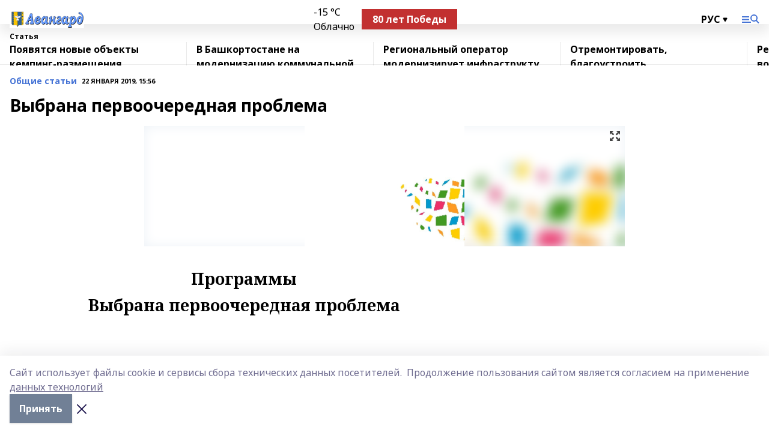

--- FILE ---
content_type: text/html; charset=utf-8
request_url: https://avangard-kushn.ru/articles/common_material/2019-01-22/vybrana-pervoocherednaya-problema-75954
body_size: 27166
content:
<!doctype html>
<html data-n-head-ssr lang="ru" data-n-head="%7B%22lang%22:%7B%22ssr%22:%22ru%22%7D%7D">
  <head >
    <title>Выбрана первоочередная проблема</title><meta data-n-head="ssr" data-hid="google" name="google" content="notranslate"><meta data-n-head="ssr" data-hid="charset" charset="utf-8"><meta data-n-head="ssr" name="viewport" content="width=1300"><meta data-n-head="ssr" data-hid="og:url" property="og:url" content="https://avangard-kushn.ru/articles/common_material/2019-01-22/vybrana-pervoocherednaya-problema-75954"><meta data-n-head="ssr" data-hid="og:type" property="og:type" content="article"><meta data-n-head="ssr" name="yandex-verification" content="91c3f0c106a3d6a7"><meta data-n-head="ssr" name="zen-verification" content="FYt4WKKrdYaAk6zoGWlX4vO3Avdm3nwVJPojbl719wpJDluvsSz41lPUPokYxO9v"><meta data-n-head="ssr" name="google-site-verification" content="8XOGhckkXSZXFmsabKg5f6JXnEJUDZJSI1ygKvyXAQ0"><meta data-n-head="ssr" data-hid="og:title" property="og:title" content="Выбрана первоочередная проблема"><meta data-n-head="ssr" data-hid="og:description" property="og:description" content="Выбрана первоочередная проблема"><meta data-n-head="ssr" data-hid="description" name="description" content="Выбрана первоочередная проблема"><meta data-n-head="ssr" data-hid="og:image" property="og:image" content="https://avangard-kushn.ru/attachments/5b5c101208b0c702955606b923e5c2844ba2cf09/store/crop/0/0/800/600/800/600/0/14eda1918f7caf16d598b25f19d81240beb82c74375e7fb4ea9ed7d1ce8f/placeholder.png"><link data-n-head="ssr" rel="icon" href="https://api.bashinform.ru/attachments/08161b835fedb1e91faeabf70394604c6781b5e5/store/74e0de2d16179bad1e77e7cc493122a96271f0b0cc6f084dff24899658b4/%D0%90%D0%B2%D0%B0%D0%BD%D0%B3%D0%B0%D1%80%D0%B4.svg"><link data-n-head="ssr" rel="canonical" href="https://avangard-kushn.ru/articles/common_material/2019-01-22/vybrana-pervoocherednaya-problema-75954"><link data-n-head="ssr" rel="preconnect" href="https://fonts.googleapis.com"><link data-n-head="ssr" rel="stylesheet" href="/fonts/noto-sans/index.css"><link data-n-head="ssr" rel="stylesheet" href="https://fonts.googleapis.com/css2?family=Noto+Serif:wght@400;700&amp;display=swap"><link data-n-head="ssr" rel="stylesheet" href="https://fonts.googleapis.com/css2?family=Inter:wght@400;600;700;900&amp;display=swap"><link data-n-head="ssr" rel="stylesheet" href="https://fonts.googleapis.com/css2?family=Montserrat:wght@400;700&amp;display=swap"><link data-n-head="ssr" rel="stylesheet" href="https://fonts.googleapis.com/css2?family=Pacifico&amp;display=swap"><style data-n-head="ssr">:root { --active-color: #4573D5; }</style><script data-n-head="ssr" src="https://yastatic.net/pcode/adfox/loader.js" crossorigin="anonymous"></script><script data-n-head="ssr" src="https://vk.com/js/api/openapi.js" async></script><script data-n-head="ssr" src="https://widget.sparrow.ru/js/embed.js" async></script><script data-n-head="ssr" src="https://yandex.ru/ads/system/header-bidding.js" async></script><script data-n-head="ssr" src="https://ads.digitalcaramel.com/js/bashinform.ru.js" type="text/javascript"></script><script data-n-head="ssr">window.yaContextCb = window.yaContextCb || []</script><script data-n-head="ssr" src="https://yandex.ru/ads/system/context.js" async></script><script data-n-head="ssr" type="application/ld+json">{
            "@context": "https://schema.org",
            "@type": "NewsArticle",
            "mainEntityOfPage": {
              "@type": "WebPage",
              "@id": "https://avangard-kushn.ru/articles/common_material/2019-01-22/vybrana-pervoocherednaya-problema-75954"
            },
            "headline" : "Выбрана первоочередная проблема",
            "image": [
              "https://avangard-kushn.ru/attachments/5b5c101208b0c702955606b923e5c2844ba2cf09/store/crop/0/0/800/600/800/600/0/14eda1918f7caf16d598b25f19d81240beb82c74375e7fb4ea9ed7d1ce8f/placeholder.png"
            ],
            "datePublished": "2019-01-22T15:56:00.000+05:00",
            "author": [],
            "publisher": {
              "@type": "Organization",
              "name": "Авангард",
              "logo": {
                "@type": "ImageObject",
                "url": "https://api.bashinform.ru/attachments/b07f8c167419f82ca4572ae287111d861fe0583b/store/17aba1b1c4470805c842933ca11cbbbc58ed8933a33f489363b4c5d31784/%D0%90%D0%B2%D0%B0%D0%BD%D0%B3%D0%B0%D1%80%D0%B4.svg"
              }
            },
            "description": ""
          }</script><link rel="preload" href="/_nuxt/2b8329c.js" as="script"><link rel="preload" href="/_nuxt/622ad3e.js" as="script"><link rel="preload" href="/_nuxt/8d87fb7.js" as="script"><link rel="preload" href="/_nuxt/26889cd.js" as="script"><link rel="preload" href="/_nuxt/11747bc.js" as="script"><link rel="preload" href="/_nuxt/f8c19a1.js" as="script"><link rel="preload" href="/_nuxt/d6d0d28.js" as="script"><link rel="preload" href="/_nuxt/d945a1d.js" as="script"><link rel="preload" href="/_nuxt/d0a6ea4.js" as="script"><link rel="preload" href="/_nuxt/f8a5f10.js" as="script"><style data-vue-ssr-id="02097838:0 0211d3d2:0 7e56e4e3:0 78c231fa:0 2b202313:0 3ba5510c:0 7deb7420:0 7501b878:0 67a80222:0 01f9c408:0 f11faff8:0 01b9542b:0 74a8f3db:0 fd82e6f0:0 69552a97:0 2bc4b7f8:0 77d4baa4:0 6f94af7f:0 0a7c8cf7:0 67baf181:0 a473ccf0:0 3eb3f9ae:0 0684d134:0 7eba589d:0 44e53ad8:0 d15e8f64:0">.fade-enter,.fade-leave-to{opacity:0}.fade-enter-active,.fade-leave-active{transition:opacity .2s ease}.fade-up-enter-active,.fade-up-leave-active{transition:all .35s}.fade-up-enter,.fade-up-leave-to{opacity:0;transform:translateY(-20px)}.rubric-date{display:flex;align-items:flex-end;margin-bottom:1rem}.cm-rubric{font-weight:700;font-size:14px;margin-right:.5rem;color:var(--active-color)}.cm-date{font-size:11px;text-transform:uppercase;font-weight:700}.cm-story{font-weight:700;font-size:14px;margin-left:.5rem;margin-right:.5rem;color:var(--active-color)}.serif-text{font-family:Noto Serif,serif;line-height:1.65;font-size:17px}.bg-img{background-size:cover;background-position:50%;height:0;position:relative;background-color:#e2e2e2;padding-bottom:56%;>img{position:absolute;left:0;top:0;width:100%;height:100%;-o-object-fit:cover;object-fit:cover;-o-object-position:center;object-position:center}}.btn{--text-opacity:1;color:#fff;color:rgba(255,255,255,var(--text-opacity));text-align:center;padding-top:1.5rem;padding-bottom:1.5rem;font-weight:700;cursor:pointer;margin-top:2rem;border-radius:8px;font-size:20px;background:var(--active-color)}.checkbox{border-radius:.5rem;border-width:1px;margin-right:1.25rem;cursor:pointer;border-color:#e9e9eb;width:32px;height:32px}.checkbox.__active{background:var(--active-color) 50% no-repeat url([data-uri]);border-color:var(--active-color)}.h1{margin-top:1rem;margin-bottom:1.5rem;font-weight:700;line-height:1.07;font-size:32px}.all-matters{text-align:center;cursor:pointer;padding-top:1.5rem;padding-bottom:1.5rem;font-weight:700;margin-bottom:2rem;border-radius:8px;background:#f5f5f5;font-size:20px}.all-matters.__small{padding-top:.75rem;padding-bottom:.75rem;margin-top:1.5rem;font-size:14px;border-radius:4px}[data-desktop]{.rubric-date{margin-bottom:1.25rem}.h1{font-size:46px;margin-top:1.5rem;margin-bottom:1.5rem}section.cols{display:grid;margin-left:58px;grid-gap:16px;grid-template-columns:816px 42px 300px}section.list-cols{display:grid;grid-gap:40px;grid-template-columns:1fr 300px}.matter-grid{display:flex;flex-wrap:wrap;margin-right:-16px}.top-sticky{position:-webkit-sticky;position:sticky;top:48px}.top-sticky.local{top:56px}.top-sticky.ig{top:86px}.top-sticky-matter{position:-webkit-sticky;position:sticky;z-index:1;top:102px}.top-sticky-matter.local{top:110px}.top-sticky-matter.ig{top:140px}}.search-form{display:flex;border-bottom-width:1px;--border-opacity:1;border-color:#fff;border-color:rgba(255,255,255,var(--border-opacity));padding-bottom:.75rem;justify-content:space-between;align-items:center;--text-opacity:1;color:#fff;color:rgba(255,255,255,var(--text-opacity));.reset{cursor:pointer;opacity:.5;display:block}input{background-color:transparent;border-style:none;--text-opacity:1;color:#fff;color:rgba(255,255,255,var(--text-opacity));outline:2px solid transparent;outline-offset:2px;width:66.666667%;font-size:20px}input::-moz-placeholder{color:hsla(0,0%,100%,.18824)}input:-ms-input-placeholder{color:hsla(0,0%,100%,.18824)}input::placeholder{color:hsla(0,0%,100%,.18824)}}[data-desktop] .search-form{width:820px;button{border-radius:.25rem;font-weight:700;padding:.5rem 1.5rem;cursor:pointer;--text-opacity:1;color:#fff;color:rgba(255,255,255,var(--text-opacity));font-size:22px;background:var(--active-color)}input{font-size:28px}.reset{margin-right:2rem;margin-left:auto}}html.locked{overflow:hidden}html{body{letter-spacing:-.03em;font-family:Noto Sans,sans-serif;line-height:1.19;font-size:14px}ol,ul{margin-left:2rem;margin-bottom:1rem;li{margin-bottom:.5rem}}ol{list-style-type:decimal}ul{list-style-type:disc}a{cursor:pointer;color:inherit}iframe,img,object,video{max-width:100%}}.container{padding-left:16px;padding-right:16px}[data-desktop]{min-width:1250px;.container{margin-left:auto;margin-right:auto;padding-left:0;padding-right:0;width:1250px}}
/*! normalize.css v8.0.1 | MIT License | github.com/necolas/normalize.css */html{line-height:1.15;-webkit-text-size-adjust:100%}body{margin:0}main{display:block}h1{font-size:2em;margin:.67em 0}hr{box-sizing:content-box;height:0;overflow:visible}pre{font-family:monospace,monospace;font-size:1em}a{background-color:transparent}abbr[title]{border-bottom:none;text-decoration:underline;-webkit-text-decoration:underline dotted;text-decoration:underline dotted}b,strong{font-weight:bolder}code,kbd,samp{font-family:monospace,monospace;font-size:1em}small{font-size:80%}sub,sup{font-size:75%;line-height:0;position:relative;vertical-align:baseline}sub{bottom:-.25em}sup{top:-.5em}img{border-style:none}button,input,optgroup,select,textarea{font-family:inherit;font-size:100%;line-height:1.15;margin:0}button,input{overflow:visible}button,select{text-transform:none}[type=button],[type=reset],[type=submit],button{-webkit-appearance:button}[type=button]::-moz-focus-inner,[type=reset]::-moz-focus-inner,[type=submit]::-moz-focus-inner,button::-moz-focus-inner{border-style:none;padding:0}[type=button]:-moz-focusring,[type=reset]:-moz-focusring,[type=submit]:-moz-focusring,button:-moz-focusring{outline:1px dotted ButtonText}fieldset{padding:.35em .75em .625em}legend{box-sizing:border-box;color:inherit;display:table;max-width:100%;padding:0;white-space:normal}progress{vertical-align:baseline}textarea{overflow:auto}[type=checkbox],[type=radio]{box-sizing:border-box;padding:0}[type=number]::-webkit-inner-spin-button,[type=number]::-webkit-outer-spin-button{height:auto}[type=search]{-webkit-appearance:textfield;outline-offset:-2px}[type=search]::-webkit-search-decoration{-webkit-appearance:none}::-webkit-file-upload-button{-webkit-appearance:button;font:inherit}details{display:block}summary{display:list-item}[hidden],template{display:none}blockquote,dd,dl,figure,h1,h2,h3,h4,h5,h6,hr,p,pre{margin:0}button{background-color:transparent;background-image:none}button:focus{outline:1px dotted;outline:5px auto -webkit-focus-ring-color}fieldset,ol,ul{margin:0;padding:0}ol,ul{list-style:none}html{font-family:Noto Sans,sans-serif;line-height:1.5}*,:after,:before{box-sizing:border-box;border:0 solid #e2e8f0}hr{border-top-width:1px}img{border-style:solid}textarea{resize:vertical}input::-moz-placeholder,textarea::-moz-placeholder{color:#a0aec0}input:-ms-input-placeholder,textarea:-ms-input-placeholder{color:#a0aec0}input::placeholder,textarea::placeholder{color:#a0aec0}[role=button],button{cursor:pointer}table{border-collapse:collapse}h1,h2,h3,h4,h5,h6{font-size:inherit;font-weight:inherit}a{color:inherit;text-decoration:inherit}button,input,optgroup,select,textarea{padding:0;line-height:inherit;color:inherit}code,kbd,pre,samp{font-family:Menlo,Monaco,Consolas,"Liberation Mono","Courier New",monospace}audio,canvas,embed,iframe,img,object,svg,video{display:block;vertical-align:middle}img,video{max-width:100%;height:auto}.appearance-none{-webkit-appearance:none;-moz-appearance:none;appearance:none}.bg-transparent{background-color:transparent}.bg-black{--bg-opacity:1;background-color:#000;background-color:rgba(0,0,0,var(--bg-opacity))}.bg-white{--bg-opacity:1;background-color:#fff;background-color:rgba(255,255,255,var(--bg-opacity))}.bg-gray-200{--bg-opacity:1;background-color:#edf2f7;background-color:rgba(237,242,247,var(--bg-opacity))}.bg-center{background-position:50%}.bg-top{background-position:top}.bg-no-repeat{background-repeat:no-repeat}.bg-cover{background-size:cover}.bg-contain{background-size:contain}.border-collapse{border-collapse:collapse}.border-black{--border-opacity:1;border-color:#000;border-color:rgba(0,0,0,var(--border-opacity))}.border-blue-400{--border-opacity:1;border-color:#63b3ed;border-color:rgba(99,179,237,var(--border-opacity))}.rounded{border-radius:.25rem}.rounded-lg{border-radius:.5rem}.rounded-full{border-radius:9999px}.border-none{border-style:none}.border-2{border-width:2px}.border-4{border-width:4px}.border{border-width:1px}.border-t-0{border-top-width:0}.border-t{border-top-width:1px}.border-b{border-bottom-width:1px}.cursor-pointer{cursor:pointer}.block{display:block}.inline-block{display:inline-block}.flex{display:flex}.table{display:table}.grid{display:grid}.hidden{display:none}.flex-col{flex-direction:column}.flex-wrap{flex-wrap:wrap}.flex-no-wrap{flex-wrap:nowrap}.items-center{align-items:center}.justify-center{justify-content:center}.justify-between{justify-content:space-between}.flex-grow-0{flex-grow:0}.flex-shrink-0{flex-shrink:0}.order-first{order:-9999}.order-last{order:9999}.font-sans{font-family:Noto Sans,sans-serif}.font-serif{font-family:Noto Serif,serif}.font-medium{font-weight:500}.font-semibold{font-weight:600}.font-bold{font-weight:700}.h-3{height:.75rem}.h-6{height:1.5rem}.h-12{height:3rem}.h-auto{height:auto}.h-full{height:100%}.text-xs{font-size:11px}.text-sm{font-size:12px}.text-base{font-size:14px}.text-lg{font-size:16px}.text-xl{font-size:18px}.text-2xl{font-size:21px}.text-3xl{font-size:30px}.text-4xl{font-size:46px}.leading-6{line-height:1.5rem}.leading-none{line-height:1}.leading-tight{line-height:1.07}.leading-snug{line-height:1.125}.m-0{margin:0}.my-0{margin-top:0;margin-bottom:0}.mx-0{margin-left:0;margin-right:0}.mx-1{margin-left:.25rem;margin-right:.25rem}.mx-2{margin-left:.5rem;margin-right:.5rem}.my-4{margin-top:1rem;margin-bottom:1rem}.mx-4{margin-left:1rem;margin-right:1rem}.my-5{margin-top:1.25rem;margin-bottom:1.25rem}.mx-5{margin-left:1.25rem;margin-right:1.25rem}.my-6{margin-top:1.5rem;margin-bottom:1.5rem}.my-8{margin-top:2rem;margin-bottom:2rem}.mx-auto{margin-left:auto;margin-right:auto}.-mx-3{margin-left:-.75rem;margin-right:-.75rem}.-my-4{margin-top:-1rem;margin-bottom:-1rem}.mt-0{margin-top:0}.mr-0{margin-right:0}.mb-0{margin-bottom:0}.ml-0{margin-left:0}.mt-1{margin-top:.25rem}.mr-1{margin-right:.25rem}.mb-1{margin-bottom:.25rem}.ml-1{margin-left:.25rem}.mt-2{margin-top:.5rem}.mr-2{margin-right:.5rem}.mb-2{margin-bottom:.5rem}.ml-2{margin-left:.5rem}.mt-3{margin-top:.75rem}.mr-3{margin-right:.75rem}.mb-3{margin-bottom:.75rem}.mt-4{margin-top:1rem}.mr-4{margin-right:1rem}.mb-4{margin-bottom:1rem}.ml-4{margin-left:1rem}.mt-5{margin-top:1.25rem}.mr-5{margin-right:1.25rem}.mb-5{margin-bottom:1.25rem}.mt-6{margin-top:1.5rem}.mr-6{margin-right:1.5rem}.mb-6{margin-bottom:1.5rem}.mt-8{margin-top:2rem}.mr-8{margin-right:2rem}.mb-8{margin-bottom:2rem}.ml-8{margin-left:2rem}.mt-10{margin-top:2.5rem}.ml-10{margin-left:2.5rem}.mt-12{margin-top:3rem}.mb-12{margin-bottom:3rem}.mt-16{margin-top:4rem}.mb-16{margin-bottom:4rem}.mr-20{margin-right:5rem}.mr-auto{margin-right:auto}.ml-auto{margin-left:auto}.mt-px{margin-top:1px}.-mt-2{margin-top:-.5rem}.max-w-none{max-width:none}.max-w-full{max-width:100%}.object-contain{-o-object-fit:contain;object-fit:contain}.object-cover{-o-object-fit:cover;object-fit:cover}.object-center{-o-object-position:center;object-position:center}.opacity-0{opacity:0}.opacity-50{opacity:.5}.outline-none{outline:2px solid transparent;outline-offset:2px}.overflow-auto{overflow:auto}.overflow-hidden{overflow:hidden}.overflow-visible{overflow:visible}.p-0{padding:0}.p-2{padding:.5rem}.p-3{padding:.75rem}.p-4{padding:1rem}.p-8{padding:2rem}.px-0{padding-left:0;padding-right:0}.py-1{padding-top:.25rem;padding-bottom:.25rem}.px-1{padding-left:.25rem;padding-right:.25rem}.py-2{padding-top:.5rem;padding-bottom:.5rem}.px-2{padding-left:.5rem;padding-right:.5rem}.py-3{padding-top:.75rem;padding-bottom:.75rem}.px-3{padding-left:.75rem;padding-right:.75rem}.py-4{padding-top:1rem;padding-bottom:1rem}.px-4{padding-left:1rem;padding-right:1rem}.px-5{padding-left:1.25rem;padding-right:1.25rem}.px-6{padding-left:1.5rem;padding-right:1.5rem}.py-8{padding-top:2rem;padding-bottom:2rem}.py-10{padding-top:2.5rem;padding-bottom:2.5rem}.pt-0{padding-top:0}.pr-0{padding-right:0}.pb-0{padding-bottom:0}.pt-1{padding-top:.25rem}.pt-2{padding-top:.5rem}.pb-2{padding-bottom:.5rem}.pl-2{padding-left:.5rem}.pt-3{padding-top:.75rem}.pb-3{padding-bottom:.75rem}.pt-4{padding-top:1rem}.pr-4{padding-right:1rem}.pb-4{padding-bottom:1rem}.pl-4{padding-left:1rem}.pt-5{padding-top:1.25rem}.pr-5{padding-right:1.25rem}.pb-5{padding-bottom:1.25rem}.pl-5{padding-left:1.25rem}.pt-6{padding-top:1.5rem}.pb-6{padding-bottom:1.5rem}.pl-6{padding-left:1.5rem}.pt-8{padding-top:2rem}.pb-8{padding-bottom:2rem}.pr-10{padding-right:2.5rem}.pb-12{padding-bottom:3rem}.pl-12{padding-left:3rem}.pb-16{padding-bottom:4rem}.pointer-events-none{pointer-events:none}.fixed{position:fixed}.absolute{position:absolute}.relative{position:relative}.sticky{position:-webkit-sticky;position:sticky}.top-0{top:0}.right-0{right:0}.bottom-0{bottom:0}.left-0{left:0}.left-auto{left:auto}.shadow{box-shadow:0 1px 3px 0 rgba(0,0,0,.1),0 1px 2px 0 rgba(0,0,0,.06)}.shadow-none{box-shadow:none}.text-center{text-align:center}.text-right{text-align:right}.text-transparent{color:transparent}.text-black{--text-opacity:1;color:#000;color:rgba(0,0,0,var(--text-opacity))}.text-white{--text-opacity:1;color:#fff;color:rgba(255,255,255,var(--text-opacity))}.text-gray-600{--text-opacity:1;color:#718096;color:rgba(113,128,150,var(--text-opacity))}.text-gray-700{--text-opacity:1;color:#4a5568;color:rgba(74,85,104,var(--text-opacity))}.uppercase{text-transform:uppercase}.underline{text-decoration:underline}.tracking-tight{letter-spacing:-.05em}.select-none{-webkit-user-select:none;-moz-user-select:none;-ms-user-select:none;user-select:none}.select-all{-webkit-user-select:all;-moz-user-select:all;-ms-user-select:all;user-select:all}.visible{visibility:visible}.invisible{visibility:hidden}.whitespace-no-wrap{white-space:nowrap}.w-3{width:.75rem}.w-auto{width:auto}.w-1\/3{width:33.333333%}.w-full{width:100%}.z-20{z-index:20}.z-50{z-index:50}.gap-1{grid-gap:.25rem;gap:.25rem}.gap-2{grid-gap:.5rem;gap:.5rem}.gap-3{grid-gap:.75rem;gap:.75rem}.gap-4{grid-gap:1rem;gap:1rem}.gap-5{grid-gap:1.25rem;gap:1.25rem}.gap-6{grid-gap:1.5rem;gap:1.5rem}.gap-8{grid-gap:2rem;gap:2rem}.gap-10{grid-gap:2.5rem;gap:2.5rem}.grid-cols-1{grid-template-columns:repeat(1,minmax(0,1fr))}.grid-cols-2{grid-template-columns:repeat(2,minmax(0,1fr))}.grid-cols-3{grid-template-columns:repeat(3,minmax(0,1fr))}.grid-cols-4{grid-template-columns:repeat(4,minmax(0,1fr))}.grid-cols-5{grid-template-columns:repeat(5,minmax(0,1fr))}.transform{--transform-translate-x:0;--transform-translate-y:0;--transform-rotate:0;--transform-skew-x:0;--transform-skew-y:0;--transform-scale-x:1;--transform-scale-y:1;transform:translateX(var(--transform-translate-x)) translateY(var(--transform-translate-y)) rotate(var(--transform-rotate)) skewX(var(--transform-skew-x)) skewY(var(--transform-skew-y)) scaleX(var(--transform-scale-x)) scaleY(var(--transform-scale-y))}.transition-all{transition-property:all}.transition{transition-property:background-color,border-color,color,fill,stroke,opacity,box-shadow,transform}@-webkit-keyframes spin{to{transform:rotate(1turn)}}@keyframes spin{to{transform:rotate(1turn)}}@-webkit-keyframes ping{75%,to{transform:scale(2);opacity:0}}@keyframes ping{75%,to{transform:scale(2);opacity:0}}@-webkit-keyframes pulse{50%{opacity:.5}}@keyframes pulse{50%{opacity:.5}}@-webkit-keyframes bounce{0%,to{transform:translateY(-25%);-webkit-animation-timing-function:cubic-bezier(.8,0,1,1);animation-timing-function:cubic-bezier(.8,0,1,1)}50%{transform:none;-webkit-animation-timing-function:cubic-bezier(0,0,.2,1);animation-timing-function:cubic-bezier(0,0,.2,1)}}@keyframes bounce{0%,to{transform:translateY(-25%);-webkit-animation-timing-function:cubic-bezier(.8,0,1,1);animation-timing-function:cubic-bezier(.8,0,1,1)}50%{transform:none;-webkit-animation-timing-function:cubic-bezier(0,0,.2,1);animation-timing-function:cubic-bezier(0,0,.2,1)}}
.nuxt-progress{position:fixed;top:0;left:0;right:0;height:2px;width:0;opacity:1;transition:width .1s,opacity .4s;background-color:var(--active-color);z-index:999999}.nuxt-progress.nuxt-progress-notransition{transition:none}.nuxt-progress-failed{background-color:red}
.page_1iNBq{position:relative;min-height:65vh}[data-desktop]{.topBanner_Im5IM{margin-left:auto;margin-right:auto;width:1256px}}
.bnr_2VvRX{margin-left:auto;margin-right:auto;width:300px}.bnr_2VvRX:not(:empty){margin-bottom:1rem}.bnrContainer_1ho9N.mb-0 .bnr_2VvRX{margin-bottom:0}[data-desktop]{.bnr_2VvRX{width:auto;margin-left:0;margin-right:0}}
.topline-container[data-v-7682f57c]{position:-webkit-sticky;position:sticky;top:0;z-index:10}.bottom-menu[data-v-7682f57c]{--bg-opacity:1;background-color:#fff;background-color:rgba(255,255,255,var(--bg-opacity));height:45px;box-shadow:0 15px 20px rgba(0,0,0,.08)}.bottom-menu.__dark[data-v-7682f57c]{--bg-opacity:1;background-color:#000;background-color:rgba(0,0,0,var(--bg-opacity));.bottom-menu-link{--text-opacity:1;color:#fff;color:rgba(255,255,255,var(--text-opacity))}.bottom-menu-link:hover{color:var(--active-color)}}.bottom-menu-links[data-v-7682f57c]{display:flex;overflow:auto;grid-gap:1rem;gap:1rem;padding-top:1rem;padding-bottom:1rem;scrollbar-width:none}.bottom-menu-links[data-v-7682f57c]::-webkit-scrollbar{display:none}.bottom-menu-link[data-v-7682f57c]{white-space:nowrap;font-weight:700}.bottom-menu-link[data-v-7682f57c]:hover{color:var(--active-color)}
.topline_KUXuM{--bg-opacity:1;background-color:#fff;background-color:rgba(255,255,255,var(--bg-opacity));padding-top:.5rem;padding-bottom:.5rem;position:relative;box-shadow:0 15px 20px rgba(0,0,0,.08);height:40px;z-index:1}.topline_KUXuM.__dark_3HDH5{--bg-opacity:1;background-color:#000;background-color:rgba(0,0,0,var(--bg-opacity))}[data-desktop]{.topline_KUXuM{height:50px}}
.container_3LUUG{display:flex;align-items:center;justify-content:space-between}.container_3LUUG.__dark_AMgBk{.logo_1geVj{--text-opacity:1;color:#fff;color:rgba(255,255,255,var(--text-opacity))}.menu-trigger_2_P72{--bg-opacity:1;background-color:#fff;background-color:rgba(255,255,255,var(--bg-opacity))}.lang_107ai,.topline-item_1BCyx{--text-opacity:1;color:#fff;color:rgba(255,255,255,var(--text-opacity))}.lang_107ai{background-image:url([data-uri])}}.lang_107ai{margin-left:auto;margin-right:1.25rem;padding-right:1rem;padding-left:.5rem;cursor:pointer;display:flex;align-items:center;font-weight:700;-webkit-appearance:none;-moz-appearance:none;appearance:none;outline:2px solid transparent;outline-offset:2px;text-transform:uppercase;background:no-repeat url([data-uri]) calc(100% - 3px) 50%}.logo-img_9ttWw{max-height:30px}.logo-text_Gwlnp{white-space:nowrap;font-family:Pacifico,serif;font-size:24px;line-height:.9;color:var(--active-color)}.menu-trigger_2_P72{cursor:pointer;width:30px;height:24px;background:var(--active-color);-webkit-mask:no-repeat url(/_nuxt/img/menu.cffb7c4.svg) center;mask:no-repeat url(/_nuxt/img/menu.cffb7c4.svg) center}.menu-trigger_2_P72.__cross_3NUSb{-webkit-mask-image:url([data-uri]);mask-image:url([data-uri])}.topline-item_1BCyx{font-weight:700;line-height:1;margin-right:16px}.topline-item_1BCyx,.topline-item_1BCyx.blue_1SDgs,.topline-item_1BCyx.red_1EmKm{--text-opacity:1;color:#fff;color:rgba(255,255,255,var(--text-opacity))}.topline-item_1BCyx.blue_1SDgs,.topline-item_1BCyx.red_1EmKm{padding:9px 18px;background:#8bb1d4}.topline-item_1BCyx.red_1EmKm{background:#c23030}.topline-item_1BCyx.default_3xuLv{font-size:12px;color:var(--active-color);max-width:100px}[data-desktop]{.logo-img_9ttWw{max-height:40px}.logo-text_Gwlnp{position:relative;top:-3px;font-size:36px}.slogan-desktop_2LraR{font-size:11px;margin-left:2.5rem;font-weight:700;text-transform:uppercase;color:#5e6a70}.lang_107ai{margin-left:0}}
.weather[data-v-f75b9a02]{display:flex;align-items:center;.icon{border-radius:9999px;margin-right:.5rem;background:var(--active-color) no-repeat 50%/11px;width:18px;height:18px}.clear{background-image:url(/_nuxt/img/clear.504a39c.svg)}.clouds{background-image:url(/_nuxt/img/clouds.35bb1b1.svg)}.few_clouds{background-image:url(/_nuxt/img/few_clouds.849e8ce.svg)}.rain{background-image:url(/_nuxt/img/rain.fa221cc.svg)}.snow{background-image:url(/_nuxt/img/snow.3971728.svg)}.thunderstorm_w_rain{background-image:url(/_nuxt/img/thunderstorm_w_rain.f4f5bf2.svg)}.thunderstorm{background-image:url(/_nuxt/img/thunderstorm.bbf00c1.svg)}.text{font-size:12px;font-weight:700;line-height:1;color:rgba(0,0,0,.9)}}.__dark.weather .text[data-v-f75b9a02]{--text-opacity:1;color:#fff;color:rgba(255,255,255,var(--text-opacity))}
.block_35WEi{position:-webkit-sticky;position:sticky;left:0;width:100%;padding-top:.75rem;padding-bottom:.75rem;--bg-opacity:1;background-color:#fff;background-color:rgba(255,255,255,var(--bg-opacity));--text-opacity:1;color:#000;color:rgba(0,0,0,var(--text-opacity));height:68px;z-index:8;border-bottom:1px solid rgba(0,0,0,.08235)}.block_35WEi.invisible_3bwn4{visibility:hidden}.block_35WEi.local_2u9p8,.block_35WEi.local_ext_2mSQw{top:40px}.block_35WEi.local_2u9p8.has_bottom_items_u0rcZ,.block_35WEi.local_ext_2mSQw.has_bottom_items_u0rcZ{top:85px}.block_35WEi.ig_3ld7e{top:50px}.block_35WEi.ig_3ld7e.has_bottom_items_u0rcZ{top:95px}.block_35WEi.bi_3BhQ1,.block_35WEi.bi_ext_1Yp6j{top:49px}.block_35WEi.bi_3BhQ1.has_bottom_items_u0rcZ,.block_35WEi.bi_ext_1Yp6j.has_bottom_items_u0rcZ{top:94px}.block_35WEi.red_wPGsU{background:#fdf3f3;.blockTitle_1BF2P{color:#d65a47}}.block_35WEi.blue_2AJX7{background:#e6ecf2;.blockTitle_1BF2P{color:#8bb1d4}}.block_35WEi{.loading_1RKbb{height:1.5rem;margin:0 auto}}.blockTitle_1BF2P{font-weight:700;font-size:12px;margin-bottom:.25rem;display:inline-block;overflow:hidden;max-height:1.2em;display:-webkit-box;-webkit-line-clamp:1;-webkit-box-orient:vertical;text-overflow:ellipsis}.items_2XU71{display:flex;overflow:auto;margin-left:-16px;margin-right:-16px;padding-left:16px;padding-right:16px}.items_2XU71::-webkit-scrollbar{display:none}.item_KFfAv{flex-shrink:0;flex-grow:0;padding-right:1rem;margin-right:1rem;font-weight:700;overflow:hidden;width:295px;max-height:2.4em;border-right:1px solid rgba(0,0,0,.08235);display:-webkit-box;-webkit-line-clamp:2;-webkit-box-orient:vertical;text-overflow:ellipsis}.item_KFfAv:hover{opacity:.75}[data-desktop]{.block_35WEi{height:54px}.block_35WEi.local_2u9p8,.block_35WEi.local_ext_2mSQw{top:50px}.block_35WEi.local_2u9p8.has_bottom_items_u0rcZ,.block_35WEi.local_ext_2mSQw.has_bottom_items_u0rcZ{top:95px}.block_35WEi.ig_3ld7e{top:80px}.block_35WEi.ig_3ld7e.has_bottom_items_u0rcZ{top:125px}.block_35WEi.bi_3BhQ1,.block_35WEi.bi_ext_1Yp6j{top:42px}.block_35WEi.bi_3BhQ1.has_bottom_items_u0rcZ,.block_35WEi.bi_ext_1Yp6j.has_bottom_items_u0rcZ{top:87px}.block_35WEi.image_3yONs{.prev_1cQoq{background-image:url([data-uri])}.next_827zB{background-image:url([data-uri])}}.wrapper_TrcU4{display:grid;grid-template-columns:240px calc(100% - 320px)}.next_827zB,.prev_1cQoq{position:absolute;cursor:pointer;width:24px;height:24px;top:4px;left:210px;background:url([data-uri])}.next_827zB{left:auto;right:15px;background:url([data-uri])}.blockTitle_1BF2P{font-size:18px;padding-right:2.5rem;margin-right:0;max-height:2.4em;-webkit-line-clamp:2}.items_2XU71{margin-left:0;padding-left:0;-ms-scroll-snap-type:x mandatory;scroll-snap-type:x mandatory;scroll-behavior:smooth;scrollbar-width:none}.item_KFfAv,.items_2XU71{margin-right:0;padding-right:0}.item_KFfAv{padding-left:1.25rem;scroll-snap-align:start;width:310px;border-left:1px solid rgba(0,0,0,.08235);border-right:none}}
@-webkit-keyframes rotate-data-v-8cdd8c10{0%{transform:rotate(0)}to{transform:rotate(1turn)}}@keyframes rotate-data-v-8cdd8c10{0%{transform:rotate(0)}to{transform:rotate(1turn)}}.component[data-v-8cdd8c10]{height:3rem;margin-top:1.5rem;margin-bottom:1.5rem;display:flex;justify-content:center;align-items:center;span{height:100%;width:4rem;background:no-repeat url(/_nuxt/img/loading.dd38236.svg) 50%/contain;-webkit-animation:rotate-data-v-8cdd8c10 .8s infinite;animation:rotate-data-v-8cdd8c10 .8s infinite}}
.promo_ZrQsB{text-align:center;display:block;--text-opacity:1;color:#fff;color:rgba(255,255,255,var(--text-opacity));font-weight:500;font-size:16px;line-height:1;position:relative;z-index:1;background:#d65a47;padding:6px 20px}[data-desktop]{.promo_ZrQsB{margin-left:auto;margin-right:auto;font-size:18px;padding:12px 40px}}
.feedTriggerMobile_1uP3h{text-align:center;width:100%;left:0;bottom:0;padding:1rem;color:#000;color:rgba(0,0,0,var(--text-opacity));background:#e7e7e7;filter:drop-shadow(0 -10px 30px rgba(0,0,0,.4))}.feedTriggerMobile_1uP3h,[data-desktop] .feedTriggerDesktop_eR1zC{position:fixed;font-weight:700;--text-opacity:1;z-index:8}[data-desktop] .feedTriggerDesktop_eR1zC{color:#fff;color:rgba(255,255,255,var(--text-opacity));cursor:pointer;padding:1rem 1rem 1rem 1.5rem;display:flex;align-items:center;justify-content:space-between;width:auto;font-size:28px;right:20px;bottom:20px;line-height:.85;background:var(--active-color);.new_36fkO{--bg-opacity:1;background-color:#fff;background-color:rgba(255,255,255,var(--bg-opacity));font-size:18px;padding:.25rem .5rem;margin-left:1rem;color:var(--active-color)}}
.noindex_1PbKm{display:block}.rubricDate_XPC5P{display:flex;margin-bottom:1rem;align-items:center;flex-wrap:wrap;grid-row-gap:.5rem;row-gap:.5rem}[data-desktop]{.rubricDate_XPC5P{margin-left:58px}.noindex_1PbKm,.pollContainer_25rgc{margin-left:40px}.noindex_1PbKm{width:700px}}
.h1_fQcc_{margin-top:0;margin-bottom:1rem;font-size:28px}.bigLead_37UJd{margin-bottom:1.25rem;font-size:20px}[data-desktop]{.h1_fQcc_{margin-bottom:1.25rem;margin-top:0;font-size:40px}.bigLead_37UJd{font-size:21px;margin-bottom:2rem}.smallLead_3mYo6{font-size:21px;font-weight:500}.leadImg_n0Xok{display:grid;grid-gap:2rem;gap:2rem;margin-bottom:2rem;grid-template-columns:repeat(2,minmax(0,1fr));margin-left:40px;width:700px}}
.partner[data-v-73e20f19]{margin-top:1rem;margin-bottom:1rem;color:rgba(0,0,0,.31373)}
.blurImgContainer_3_532{position:relative;overflow:hidden;--bg-opacity:1;background-color:#edf2f7;background-color:rgba(237,242,247,var(--bg-opacity));background-position:50%;background-repeat:no-repeat;display:flex;align-items:center;justify-content:center;aspect-ratio:16/9;background-image:url(/img/loading.svg)}.blurImgBlur_2fI8T{background-position:50%;background-size:cover;filter:blur(10px)}.blurImgBlur_2fI8T,.blurImgImg_ZaMSE{position:absolute;left:0;top:0;width:100%;height:100%}.blurImgImg_ZaMSE{-o-object-fit:contain;object-fit:contain;-o-object-position:center;object-position:center}.play_hPlPQ{background-size:contain;background-position:50%;background-repeat:no-repeat;position:relative;z-index:1;width:18%;min-width:30px;max-width:80px;aspect-ratio:1/1;background-image:url([data-uri])}[data-desktop]{.play_hPlPQ{min-width:35px}}
.fs-icon[data-v-2dcb0dcc]{position:absolute;cursor:pointer;right:0;top:0;transition-property:background-color,border-color,color,fill,stroke,opacity,box-shadow,transform;transition-duration:.3s;width:25px;height:25px;background:url(/_nuxt/img/fs.32f317e.svg) 0 100% no-repeat}
.photoText_slx0c{padding-top:.25rem;font-family:Noto Serif,serif;font-size:13px;a{color:var(--active-color)}}.author_1ZcJr{color:rgba(0,0,0,.50196);span{margin-right:.25rem}}[data-desktop]{.photoText_slx0c{padding-top:.75rem;font-size:12px;line-height:1}.author_1ZcJr{font-size:11px}}.photoText_slx0c.textWhite_m9vxt{--text-opacity:1;color:#fff;color:rgba(255,255,255,var(--text-opacity));.author_1ZcJr{--text-opacity:1;color:#fff;color:rgba(255,255,255,var(--text-opacity))}}
.block_1h4f8{margin-bottom:1.5rem}[data-desktop] .block_1h4f8{margin-bottom:2rem}
.paragraph[data-v-7a4bd814]{a{color:var(--active-color)}p{margin-bottom:1.5rem}ol,ul{margin-left:2rem;margin-bottom:1rem;li{margin-bottom:.5rem}}ol{list-style-type:decimal}ul{list-style-type:disc}.question{font-weight:700;font-size:21px;line-height:1.43}.answer:before,.question:before{content:"— "}h2,h3,h4{font-weight:700;margin-bottom:1.5rem;line-height:1.07;font-family:Noto Sans,sans-serif}h2{font-size:30px}h3{font-size:21px}h4{font-size:18px}blockquote{padding-top:1rem;padding-bottom:1rem;margin-bottom:1rem;font-weight:700;font-family:Noto Sans,sans-serif;border-top:6px solid var(--active-color);border-bottom:6px solid var(--active-color);font-size:19px;line-height:1.15}.table-wrapper{overflow:auto}table{border-collapse:collapse;margin-top:1rem;margin-bottom:1rem;min-width:100%;td{padding:.75rem .5rem;border-width:1px}p{margin:0}}}
.readus_3o8ag{margin-bottom:1.5rem;font-weight:700;font-size:16px}.subscribeButton_2yILe{font-weight:700;--text-opacity:1;color:#fff;color:rgba(255,255,255,var(--text-opacity));text-align:center;letter-spacing:-.05em;background:var(--active-color);padding:0 8px 3px;border-radius:11px;font-size:15px;width:140px}.rTitle_ae5sX{margin-bottom:1rem;font-family:Noto Sans,sans-serif;font-weight:700;color:#202022;font-size:20px;font-style:normal;line-height:normal}.items_1vOtx{display:flex;flex-wrap:wrap;grid-gap:.75rem;gap:.75rem;max-width:360px}.items_1vOtx.regional_OHiaP{.socialIcon_1xwkP{width:calc(33% - 10px)}.socialIcon_1xwkP:first-child,.socialIcon_1xwkP:nth-child(2){width:calc(50% - 10px)}}.socialIcon_1xwkP{margin-bottom:.5rem;background-size:contain;background-repeat:no-repeat;flex-shrink:0;width:calc(50% - 10px);background-position:0;height:30px}.vkIcon_1J2rG{background-image:url(/_nuxt/img/vk.07bf3d5.svg)}.vkShortIcon_1XRTC{background-image:url(/_nuxt/img/vk-short.1e19426.svg)}.tgIcon_3Y6iI{background-image:url(/_nuxt/img/tg.bfb93b5.svg)}.zenIcon_1Vpt0{background-image:url(/_nuxt/img/zen.1c41c49.svg)}.okIcon_3Q4dv{background-image:url(/_nuxt/img/ok.de8d66c.svg)}.okShortIcon_12fSg{background-image:url(/_nuxt/img/ok-short.e0e3723.svg)}.maxIcon_3MreL{background-image:url(/_nuxt/img/max.da7c1ef.png)}[data-desktop]{.readus_3o8ag{margin-left:2.5rem}.items_1vOtx{flex-wrap:nowrap;max-width:none;align-items:center}.subscribeButton_2yILe{text-align:center;font-weight:700;width:auto;padding:4px 7px 7px;font-size:25px}.socialIcon_1xwkP{height:45px}.vkIcon_1J2rG{width:197px!important}.vkShortIcon_1XRTC{width:90px!important}.tgIcon_3Y6iI{width:160px!important}.zenIcon_1Vpt0{width:110px!important}.okIcon_3Q4dv{width:256px!important}.okShortIcon_12fSg{width:90px!important}.maxIcon_3MreL{width:110px!important}}
.socials_3qx1G{margin-bottom:1.5rem}.socials_3qx1G.__black a{--border-opacity:1;border-color:#000;border-color:rgba(0,0,0,var(--border-opacity))}.socials_3qx1G.__border-white_1pZ66 .items_JTU4t a{--border-opacity:1;border-color:#fff;border-color:rgba(255,255,255,var(--border-opacity))}.socials_3qx1G{a{display:block;background-position:50%;background-repeat:no-repeat;cursor:pointer;width:20%;border:.5px solid #e2e2e2;border-right-width:0;height:42px}a:last-child{border-right-width:1px}}.items_JTU4t{display:flex}.vk_3jS8H{background-image:url(/_nuxt/img/vk.a3fc87d.svg)}.ok_3Znis{background-image:url(/_nuxt/img/ok.480e53f.svg)}.wa_32a2a{background-image:url(/_nuxt/img/wa.f2f254d.svg)}.tg_1vndD{background-image:url([data-uri])}.print_3gkIT{background-image:url(/_nuxt/img/print.f5ef7f3.svg)}.max_sqBYC{background-image:url([data-uri])}[data-desktop]{.socials_3qx1G{margin-bottom:0;width:42px}.socials_3qx1G.__sticky{position:-webkit-sticky;position:sticky;top:102px}.socials_3qx1G.__sticky.local_3XMUZ{top:110px}.socials_3qx1G.__sticky.ig_zkzMn{top:140px}.socials_3qx1G{a{width:auto;border-width:1px;border-bottom-width:0}a:last-child{border-bottom-width:1px}}.items_JTU4t{display:block}}.socials_3qx1G.__dark_1QzU6{a{border-color:#373737}.vk_3jS8H{background-image:url(/_nuxt/img/vk-white.dc41d20.svg)}.ok_3Znis{background-image:url(/_nuxt/img/ok-white.c2036d3.svg)}.wa_32a2a{background-image:url(/_nuxt/img/wa-white.e567518.svg)}.tg_1vndD{background-image:url([data-uri])}.print_3gkIT{background-image:url(/_nuxt/img/print-white.f6fd3d9.svg)}.max_sqBYC{background-image:url([data-uri])}}
.blockTitle_2XRiy{margin-bottom:.75rem;font-weight:700;font-size:28px}.itemsContainer_3JjHp{overflow:auto;margin-right:-1rem}.items_Kf7PA{width:770px;display:flex;overflow:auto}.teaserItem_ZVyTH{padding:.75rem;background:#f2f2f4;width:240px;margin-right:16px;.img_3lUmb{margin-bottom:.5rem}.title_3KNuK{line-height:1.07;font-size:18px;font-weight:700}}.teaserItem_ZVyTH:hover .title_3KNuK{color:var(--active-color)}[data-desktop]{.blockTitle_2XRiy{font-size:30px}.itemsContainer_3JjHp{margin-right:0;overflow:visible}.items_Kf7PA{display:grid;grid-template-columns:repeat(3,minmax(0,1fr));grid-gap:1.5rem;gap:1.5rem;width:auto;overflow:visible}.teaserItem_ZVyTH{width:auto;margin-right:0;background-color:transparent;padding:0;.img_3lUmb{background:#8894a2 url(/_nuxt/img/pattern-mix.5c9ce73.svg) 100% 100% no-repeat;padding-right:40px}.title_3KNuK{font-size:21px}}}
.footer_2pohu{padding:2rem .75rem;margin-top:2rem;position:relative;background:#282828;color:#eceff1}[data-desktop]{.footer_2pohu{padding:2.5rem 0}}
.footerContainer_YJ8Ze{display:grid;grid-template-columns:repeat(1,minmax(0,1fr));grid-gap:20px;font-family:Inter,sans-serif;font-size:13px;line-height:1.38;a{--text-opacity:1;color:#fff;color:rgba(255,255,255,var(--text-opacity));opacity:.75}a:hover{opacity:.5}}.contacts_3N-fT{display:grid;grid-template-columns:repeat(1,minmax(0,1fr));grid-gap:.75rem;gap:.75rem}[data-desktop]{.footerContainer_YJ8Ze{grid-gap:2.5rem;gap:2.5rem;grid-template-columns:1fr 1fr 1fr 220px;padding-bottom:20px!important}.footerContainer_YJ8Ze.__2_3FM1O{grid-template-columns:1fr 220px}.footerContainer_YJ8Ze.__3_2yCD-{grid-template-columns:1fr 1fr 220px}.footerContainer_YJ8Ze.__4_33040{grid-template-columns:1fr 1fr 1fr 220px}}</style>
  </head>
  <body class="desktop " data-desktop="1" data-n-head="%7B%22class%22:%7B%22ssr%22:%22desktop%20%22%7D,%22data-desktop%22:%7B%22ssr%22:%221%22%7D%7D">
    <div data-server-rendered="true" id="__nuxt"><!----><div id="__layout"><div><!----> <div class="bg-white"><!----> <!----> <div class="mb-0 bnrContainer_1ho9N"><div title="fullscreen" class="html-bnr bnr_2VvRX"></div></div> <!----></div> <div class="topline-container" data-v-7682f57c><div data-v-7682f57c><div class="topline_KUXuM"><div class="container container_3LUUG"><a href="/" class="nuxt-link-active"><img src="https://api.bashinform.ru/attachments/b07f8c167419f82ca4572ae287111d861fe0583b/store/17aba1b1c4470805c842933ca11cbbbc58ed8933a33f489363b4c5d31784/%D0%90%D0%B2%D0%B0%D0%BD%D0%B3%D0%B0%D1%80%D0%B4.svg" class="logo-img_9ttWw"></a> <!----> <div class="weather ml-auto mr-3" data-v-f75b9a02><div class="icon clouds" data-v-f75b9a02></div> <div class="text" data-v-f75b9a02>-15 °С <br data-v-f75b9a02>Облачно</div></div> <a href="/rubric/pobeda-80" target="_blank" class="topline-item_1BCyx red_1EmKm">80 лет Победы</a> <select class="lang_107ai"><option selected="selected">Рус</option> <option value="https://avangard-t-kushn.ru">Тат</option></select> <div class="menu-trigger_2_P72"></div></div></div></div> <!----></div> <div><div class="block_35WEi undefined local_ext_2mSQw"><div class="component loading_1RKbb" data-v-8cdd8c10><span data-v-8cdd8c10></span></div></div> <!----> <div class="page_1iNBq"><div><!----> <div class="feedTriggerDesktop_eR1zC"><span>Все новости</span> <!----></div></div> <div class="container mt-4"><div><div class="rubricDate_XPC5P"><a href="/articles/common_material" class="cm-rubric nuxt-link-active">Общие статьи</a> <div class="cm-date mr-2">22 Января 2019, 15:56</div> <!----> <!----></div> <section class="cols"><div><div class="mb-4"><!----> <h1 class="h1 h1_fQcc_">Выбрана первоочередная проблема</h1> <h2 class="bigLead_37UJd"></h2> <div data-v-73e20f19><!----> <!----></div> <!----> <div class="relative mx-auto" style="max-width:800px;"><div><div class="blurImgContainer_3_532" style="filter:brightness(100%);min-height:200px;"><div class="blurImgBlur_2fI8T" style="background-image:url(https://avangard-kushn.ru/attachments/c0d92cd9d23c297cdcf6c967588c4b1051a7242c/store/crop/0/0/800/600/1600/0/0/14eda1918f7caf16d598b25f19d81240beb82c74375e7fb4ea9ed7d1ce8f/placeholder.png);"></div> <img src="https://avangard-kushn.ru/attachments/c0d92cd9d23c297cdcf6c967588c4b1051a7242c/store/crop/0/0/800/600/1600/0/0/14eda1918f7caf16d598b25f19d81240beb82c74375e7fb4ea9ed7d1ce8f/placeholder.png" class="blurImgImg_ZaMSE"> <!----></div> <div class="fs-icon" data-v-2dcb0dcc></div></div> <!----></div></div> <!----> <div><div class="block_1h4f8"><div class="paragraph serif-text" style="margin-left:40px;width:700px;" data-v-7a4bd814><p style="text-align: justify;"><span style="font-size: 20pt;"></span></div></div><div class="block_1h4f8"><div class="paragraph serif-text" style="margin-left:40px;width:700px;" data-v-7a4bd814><p style="text-align: center;"><span style="font-size: 20pt;"><b>Программы</b></span><br><span style="font-size: 20pt;"><b>Выбрана первоочередная проблема</b></span></div></div><div class="block_1h4f8"><div class="paragraph serif-text" style="margin-left:40px;width:700px;" data-v-7a4bd814><p style="text-align: justify;"><span style="font-size: 20pt;"></span></div></div><div class="block_1h4f8"><div class="paragraph serif-text" style="margin-left:40px;width:700px;" data-v-7a4bd814><p style="text-align: justify;"><span style="font-size: 26.6667px;"><br></span><span style="font-size: 20pt;">В деревне Ильмурзино СП Старокамышлинский сельсовет состоялось общее собрание граждан по вопросу участия в Программе поддержки местных инициатив и выбору первоочередной проблемы деревни для участия в конкурсном отборе на получение средств для ее решения из бюджета Республики Башкортостан. </span><br><span style="font-size: 20pt;">На собрании выбрана первоочередная проблема деревни – капитальный ремонт здания сельского клуба д.Ильмурзино по ул.Школьная, 50 «а», согласована, определена сумма вклада со стороны населения, а также была избрана инициативная группа для организации работ.</span></div></div><div class="block_1h4f8"><div class="paragraph serif-text" style="margin-left:40px;width:700px;" data-v-7a4bd814><p style="text-align: right;"><span style="font-size: 26.6667px;"><br></span><span style="font-size: 20pt;"> <b>Наш корр.</b></span></div></div></div> <!----> <!----> <!----> <!----> <!----> <!----> <!----> <!----> <div class="readus_3o8ag"><div class="rTitle_ae5sX">Читайте нас</div> <div class="items_1vOtx regional_OHiaP"><!----> <!----> <a href="https://vk.com/id425481384" target="_blank" title="Открыть в новом окне." class="socialIcon_1xwkP vkShortIcon_1XRTC"></a> <a href="https://dzen.ru/avangardkushnarenkovo" target="_blank" title="Открыть в новом окне." class="socialIcon_1xwkP zenIcon_1Vpt0"></a> <a href="https://ok.ru/profile/572186879609" target="_blank" title="Открыть в новом окне." class="socialIcon_1xwkP okShortIcon_12fSg"></a></div></div></div> <div><div class="__sticky socials_3qx1G"><div class="items_JTU4t"><a class="vk_3jS8H"></a><a class="tg_1vndD"></a><a class="wa_32a2a"></a><a class="ok_3Znis"></a><a class="max_sqBYC"></a> <a class="print_3gkIT"></a></div></div></div> <div><div class="top-sticky-matter "><div class="flex bnrContainer_1ho9N"><div title="banner_6" class="adfox-bnr bnr_2VvRX"></div></div> <div class="flex bnrContainer_1ho9N"><div title="banner_9" class="html-bnr bnr_2VvRX"></div></div></div></div></section></div> <!----> <div><!----> <!----> <div class="mb-8"><div class="blockTitle_2XRiy">Новости партнеров</div> <div class="itemsContainer_3JjHp"><div class="items_Kf7PA"><a href="https://fotobank02.ru/" class="teaserItem_ZVyTH"><div class="img_3lUmb"><div class="blurImgContainer_3_532"><div class="blurImgBlur_2fI8T"></div> <img class="blurImgImg_ZaMSE"> <!----></div></div> <div class="title_3KNuK">Фотобанк журналистов РБ</div></a><a href="https://fotobank02.ru/еда-и-напитки/" class="teaserItem_ZVyTH"><div class="img_3lUmb"><div class="blurImgContainer_3_532"><div class="blurImgBlur_2fI8T"></div> <img class="blurImgImg_ZaMSE"> <!----></div></div> <div class="title_3KNuK">Рубрика &quot;Еда и напитки&quot;</div></a><a href="https://fotobank02.ru/животные/" class="teaserItem_ZVyTH"><div class="img_3lUmb"><div class="blurImgContainer_3_532"><div class="blurImgBlur_2fI8T"></div> <img class="blurImgImg_ZaMSE"> <!----></div></div> <div class="title_3KNuK">Рубрика &quot;Животные&quot;</div></a></div></div></div></div> <!----> <!----> <!----> <!----></div> <div class="component" style="display:none;" data-v-8cdd8c10><span data-v-8cdd8c10></span></div> <div class="inf"></div></div></div> <div class="footer_2pohu"><div><div class="footerContainer_YJ8Ze __2_3FM1O __3_2yCD- __4_33040 container"><div><p>&copy; 2015-2026 ОБЩЕСТВЕННО-ПОЛИТИЧЕСКАЯ ГАЗЕТА МУНИЦИПАЛЬНОГО РАЙОНА КУШНАРЕНКОВСКИЙ РАЙОН РЕСПУБЛИКИ БАШКОРТОСТАН</p>
<p></p>
<p><a href="https://avangard-kushn.ru/pages/ob-ispolzovanii-personalnykh-dannykh">Об использовании персональных данных</a></p></div> <div>Газета зарегистрирована в Управлении Федеральной службы по надзору в сфере связи, информационных технологий и массовых коммуникаций по Республике Башкортостан 5 августа 2015 года. Регистрационный номер ПИ № ТУ 02-01389.</div> <div>Главный редактор Низаева Ф.Б.</div> <div class="contacts_3N-fT"><div><b>Телефон</b> <div>8(34780)5-79-85</div></div><div><b>Эл. почта</b> <div>avangrd@yandex.ru</div></div><div><b>Адрес</b> <div>Республика Башкортостан, Кушнаренковский район, с.Кушнаренково, ул.Октябрьская, 47</div></div><div><b>Рекламная служба</b> <div>8(34780)5-77-58</div></div><!----><!----><!----><div><b>Отдел кадров</b> <div>8(34780)5-77-58</div></div></div></div> <div class="container"><div class="flex mt-4"><a href="https://metrika.yandex.ru/stat/?id=45366960" target="_blank" rel="nofollow" class="mr-4"><img src="https://informer.yandex.ru/informer/45366960/3_0_FFFFFFFF_EFEFEFFF_0_pageviews" alt="Яндекс.Метрика" title="Яндекс.Метрика: данные за сегодня (просмотры, визиты и уникальные посетители)" style="width:88px; height:31px; border:0;"></a> <a href="https://www.liveinternet.ru/click" target="_blank" class="mr-4"><img src="https://counter.yadro.ru/logo?11.6" title="LiveInternet: показано число просмотров за 24 часа, посетителей за 24 часа и за сегодня" alt width="88" height="31" style="border:0"></a> <!----></div></div></div></div> <!----><!----><!----><!----><!----><!----><!----><!----><!----><!----><!----></div></div></div><script>window.__NUXT__=(function(a,b,c,d,e,f,g,h,i,j,k,l,m,n,o,p,q,r,s,t,u,v,w,x,y,z,A,B,C,D,E,F,G,H,I,J,K,L,M,N,O,P,Q,R,S,T,U,V,W,X,Y,Z,_,$,aa,ab,ac,ad,ae,af,ag,ah,ai,aj,ak,al,am,an,ao,ap,aq,ar,as,at,au,av,aw,ax,ay,az,aA,aB,aC,aD,aE,aF,aG,aH,aI,aJ,aK,aL,aM,aN,aO,aP,aQ,aR,aS,aT,aU,aV,aW,aX,aY,aZ,a_,a$,ba,bb,bc,bd,be,bf,bg,bh,bi,bj,bk,bl,bm,bn,bo,bp,bq,br,bs,bt,bu,bv,bw,bx,by,bz,bA,bB,bC,bD,bE,bF,bG,bH,bI,bJ,bK,bL,bM,bN,bO,bP,bQ,bR,bS,bT,bU,bV,bW,bX,bY,bZ,b_,b$,ca,cb,cc,cd,ce,cf,cg,ch,ci,cj,ck,cl,cm,cn,co,cp,cq,cr,cs,ct,cu,cv,cw,cx,cy,cz,cA,cB,cC,cD,cE,cF,cG,cH,cI,cJ,cK,cL,cM,cN,cO,cP,cQ,cR,cS,cT,cU,cV,cW,cX,cY,cZ,c_,c$,da,db,dc,dd,de,df,dg,dh,di,dj,dk,dl,dm,dn,do0,dp,dq,dr,ds,dt,du,dv,dw,dx,dy,dz,dA,dB,dC,dD,dE,dF,dG,dH,dI,dJ,dK,dL,dM,dN,dO,dP,dQ,dR,dS,dT,dU,dV,dW,dX,dY,dZ,d_,d$,ea,eb,ec,ed,ee,ef,eg,eh,ei,ej,ek,el,em,en,eo,ep,eq,er,es,et,eu,ev,ew,ex,ey,ez,eA,eB,eC,eD){aZ.id=75954;aZ.title=a_;aZ.lead=e;aZ.is_promo=g;aZ.erid=d;aZ.show_authors=g;aZ.published_at=a$;aZ.noindex_text=d;aZ.platform_id=o;aZ.lightning=g;aZ.registration_area="bashkortostan";aZ.is_partners_matter=g;aZ.mark_as_ads=g;aZ.advertiser_details=d;aZ.kind=ba;aZ.kind_path="\u002Farticles";aZ.image={author:d,source:d,description:d,width:800,height:600,url:bb,apply_blackout:c};aZ.image_90="https:\u002F\u002Favangard-kushn.ru\u002Fattachments\u002F67309f3b79767cd8dd059f464ce34c6b3492429d\u002Fstore\u002Fcrop\u002F0\u002F0\u002F800\u002F600\u002F90\u002F0\u002F0\u002F14eda1918f7caf16d598b25f19d81240beb82c74375e7fb4ea9ed7d1ce8f\u002Fplaceholder.png";aZ.image_250="https:\u002F\u002Favangard-kushn.ru\u002Fattachments\u002Fd4355483bf99111753b00c405ca1052a2942f805\u002Fstore\u002Fcrop\u002F0\u002F0\u002F800\u002F600\u002F250\u002F0\u002F0\u002F14eda1918f7caf16d598b25f19d81240beb82c74375e7fb4ea9ed7d1ce8f\u002Fplaceholder.png";aZ.image_800="https:\u002F\u002Favangard-kushn.ru\u002Fattachments\u002F8bfb3426d414f183392d4efd86658bfe11937671\u002Fstore\u002Fcrop\u002F0\u002F0\u002F800\u002F600\u002F800\u002F0\u002F0\u002F14eda1918f7caf16d598b25f19d81240beb82c74375e7fb4ea9ed7d1ce8f\u002Fplaceholder.png";aZ.image_1600="https:\u002F\u002Favangard-kushn.ru\u002Fattachments\u002Fc0d92cd9d23c297cdcf6c967588c4b1051a7242c\u002Fstore\u002Fcrop\u002F0\u002F0\u002F800\u002F600\u002F1600\u002F0\u002F0\u002F14eda1918f7caf16d598b25f19d81240beb82c74375e7fb4ea9ed7d1ce8f\u002Fplaceholder.png";aZ.path=bc;aZ.rubric_title=j;aZ.rubric_path=s;aZ.type=p;aZ.authors=[];aZ.platform_title=k;aZ.platform_host=t;aZ.meta_information_attributes={id:943046,title:d,description:e,keywords:d};aZ.theme="white";aZ.noindex=d;aZ.content_blocks=[{position:c,kind:a,text:bd},{position:q,kind:a,text:"\u003Cp style=\"text-align: center;\"\u003E\u003Cspan style=\"font-size: 20pt;\"\u003E\u003Cb\u003EПрограммы\u003C\u002Fb\u003E\u003C\u002Fspan\u003E\u003Cbr\u003E\u003Cspan style=\"font-size: 20pt;\"\u003E\u003Cb\u003EВыбрана первоочередная проблема\u003C\u002Fb\u003E\u003C\u002Fspan\u003E"},{position:u,kind:a,text:bd},{position:be,kind:a,text:"\u003Cp style=\"text-align: justify;\"\u003E\u003Cspan style=\"font-size: 26.6667px;\"\u003E\u003Cbr\u003E\u003C\u002Fspan\u003E\u003Cspan style=\"font-size: 20pt;\"\u003EВ деревне Ильмурзино СП Старокамышлинский сельсовет состоялось общее собрание граждан по вопросу участия в Программе поддержки местных инициатив и выбору первоочередной проблемы деревни для участия в конкурсном отборе на получение средств для ее решения из бюджета Республики Башкортостан. \u003C\u002Fspan\u003E\u003Cbr\u003E\u003Cspan style=\"font-size: 20pt;\"\u003EНа собрании выбрана первоочередная проблема деревни – капитальный ремонт здания сельского клуба д.Ильмурзино по ул.Школьная, 50 «а», согласована, определена сумма вклада со стороны населения, а также была избрана инициативная группа для организации работ.\u003C\u002Fspan\u003E"},{position:bf,kind:a,text:"\u003Cp style=\"text-align: right;\"\u003E\u003Cspan style=\"font-size: 26.6667px;\"\u003E\u003Cbr\u003E\u003C\u002Fspan\u003E\u003Cspan style=\"font-size: 20pt;\"\u003E \u003Cb\u003EНаш корр.\u003C\u002Fb\u003E\u003C\u002Fspan\u003E"}];aZ.poll=d;aZ.official_comment=d;aZ.tags=[];aZ.schema_org=[{"@context":bg,"@type":v,url:t,logo:w},{"@context":bg,"@type":"BreadcrumbList",itemListElement:[{"@type":bh,position:r,name:p,item:{name:p,"@id":"https:\u002F\u002Favangard-kushn.ru\u002Farticles"}},{"@type":bh,position:q,name:j,item:{name:j,"@id":"https:\u002F\u002Favangard-kushn.ru\u002Farticles\u002Fcommon_material"}}]},{"@context":"http:\u002F\u002Fschema.org","@type":"NewsArticle",mainEntityOfPage:{"@type":"WebPage","@id":bi},headline:a_,genre:j,url:bi,description:e,text:"  ПрограммыВыбрана первоочередная проблема  В деревне Ильмурзино СП Старокамышлинский сельсовет состоялось общее собрание граждан по вопросу участия в Программе поддержки местных инициатив и выбору первоочередной проблемы деревни для участия в конкурсном отборе на получение средств для ее решения из бюджета Республики Башкортостан. На собрании выбрана первоочередная проблема деревни – капитальный ремонт здания сельского клуба д.Ильмурзино по ул.Школьная, 50 «а», согласована, определена сумма вклада со стороны населения, а также была избрана инициативная группа для организации работ.  Наш корр.",author:{"@type":v,name:k},about:[],image:[bb],datePublished:a$,dateModified:"2020-12-15T15:58:17.296+05:00",publisher:{"@type":v,name:k,logo:{"@type":"ImageObject",url:w}}}];aZ.story=d;aZ.small_lead_image=g;aZ.translated_by=d;aZ.counters={google_analytics_id:bj,yandex_metrika_id:bk,liveinternet_counter_id:bl};aZ.views=r;aZ.hide_views=g;aZ.platform_hide_matter_views_threshold=c;aZ.platform_hide_matter_views=l;return {layout:"default",data:[{matters:[aZ]}],fetch:{"0":{mainItem:d,minorItem:d}},error:d,state:{platform:{meta_information_attributes:{id:o,title:k,description:k,keywords:k},id:o,color:"#4573D5",title:k,domain:"avangard-kushn.ru",hostname:t,footer_text:d,favicon_url:"https:\u002F\u002Fapi.bashinform.ru\u002Fattachments\u002F08161b835fedb1e91faeabf70394604c6781b5e5\u002Fstore\u002F74e0de2d16179bad1e77e7cc493122a96271f0b0cc6f084dff24899658b4\u002F%D0%90%D0%B2%D0%B0%D0%BD%D0%B3%D0%B0%D1%80%D0%B4.svg",contact_email:"feedback@rbsmi.ru",logo_mobile_url:"https:\u002F\u002Fapi.bashinform.ru\u002Fattachments\u002F2b5da2941f7bb1158cee83b3abb6e4ce07deb898\u002Fstore\u002F7029544ec0b1a198bd9df7872b1b5212c1887a43b9b93010892a6807ad0d\u002F%D0%90%D0%B2%D0%B0%D0%BD%D0%B3%D0%B0%D1%80%D0%B4.svg",logo_desktop_url:w,logo_footer_url:d,weather_data:{desc:"Clouds",temp:-15.35,date:"2026-01-27T18:53:16+00:00"},template:"local_ext",footer_column_first:"\u003Cp\u003E&copy; 2015-2026 ОБЩЕСТВЕННО-ПОЛИТИЧЕСКАЯ ГАЗЕТА МУНИЦИПАЛЬНОГО РАЙОНА КУШНАРЕНКОВСКИЙ РАЙОН РЕСПУБЛИКИ БАШКОРТОСТАН\u003C\u002Fp\u003E\n\u003Cp\u003E\u003C\u002Fp\u003E\n\u003Cp\u003E\u003Ca href=\"https:\u002F\u002Favangard-kushn.ru\u002Fpages\u002Fob-ispolzovanii-personalnykh-dannykh\"\u003EОб использовании персональных данных\u003C\u002Fa\u003E\u003C\u002Fp\u003E",footer_column_second:"Газета зарегистрирована в Управлении Федеральной службы по надзору в сфере связи, информационных технологий и массовых коммуникаций по Республике Башкортостан 5 августа 2015 года. Регистрационный номер ПИ № ТУ 02-01389.",footer_column_third:"Главный редактор Низаева Ф.Б.",link_yandex_news:e,h1_title_on_main_page:e,send_pulse_code:e,announcement:{title:d,description:d,url:d,is_active:g,image:d},banners:[{code:"{\"ownerId\":379790,\"containerId\":\"adfox_162495788791569501\",\"params\":{\"pp\":\"bpxe\",\"ps\":\"fawc\",\"p2\":\"hgon\"}}",slug:"banner_2",description:"Лента новостей - “№2. 240x400”",visibility:m,provider:i},{code:"{\"ownerId\":379790,\"containerId\":\"adfox_162495788819749904\",\"params\":{\"pp\":\"bpxf\",\"ps\":\"fawc\",\"p2\":\"hgoo\"}}",slug:"banner_3",description:"Лента новостей - “№3. 240x400”",visibility:m,provider:i},{code:"{\"ownerId\":379790,\"containerId\":\"adfox_162495788891897908\",\"params\":{\"pp\":\"bpxi\",\"ps\":\"fawc\",\"p2\":\"hgor\"}}",slug:"banner_6",description:"Правая колонка. - “№6. 240x400” + ротация",visibility:m,provider:i},{code:"{\"ownerId\":379790,\"containerId\":\"adfox_162495788925564711\",\"params\":{\"pp\":\"bpxj\",\"ps\":\"fawc\",\"p2\":\"hgos\"}}",slug:"banner_7",description:"Конкурс. Правая колонка. - “№7. 240x400”",visibility:m,provider:i},{code:"{\"ownerId\":379790,\"containerId\":\"adfox_162495789060047859\",\"params\":{\"pp\":\"bpxk\",\"ps\":\"fawc\",\"p2\":\"hgot\"}}",slug:"m_banner_1",description:"Над топлайном - “№1. Мобайл”",visibility:n,provider:i},{code:"{\"ownerId\":379790,\"containerId\":\"adfox_162495789148265891\",\"params\":{\"pp\":\"bpxl\",\"ps\":\"fawc\",\"p2\":\"hgou\"}}",slug:"m_banner_2",description:"После ленты новостей - “№2. Мобайл”",visibility:n,provider:i},{code:"{\"ownerId\":379790,\"containerId\":\"adfox_162495789229641451\",\"params\":{\"pp\":\"bpxm\",\"ps\":\"fawc\",\"p2\":\"hgov\"}}",slug:"m_banner_3",description:"Между редакционным и рекламным блоками - “№3. Мобайл”",visibility:n,provider:i},{code:"{\"ownerId\":379790,\"containerId\":\"adfox_162495789358065592\",\"params\":{\"pp\":\"bpxn\",\"ps\":\"fawc\",\"p2\":\"hgow\"}}",slug:"m_banner_4",description:"Плоский баннер",visibility:n,provider:i},{code:"{\"ownerId\":379790,\"containerId\":\"adfox_162495789480056178\",\"params\":{\"pp\":\"bpxo\",\"ps\":\"fawc\",\"p2\":\"hgox\"}}",slug:"m_banner_5",description:"Между рекламным блоком и футером - “№5. Мобайл”",visibility:n,provider:i},{code:d,slug:"lucky_ads",description:"Рекламный код от LuckyAds",visibility:h,provider:f},{code:d,slug:"oblivki",description:"Рекламный код от Oblivki",visibility:h,provider:f},{code:d,slug:"gnezdo",description:"Рекламный код от Gnezdo",visibility:h,provider:f},{code:d,slug:bm,description:"Рекламный код от MediaMetrics",visibility:h,provider:f},{code:d,slug:"yandex_rtb_head",description:"Яндекс РТБ с видеорекламой в шапке сайта",visibility:h,provider:f},{code:d,slug:"yandex_rtb_amp",description:"Яндекс РТБ на AMP страницах",visibility:h,provider:f},{code:d,slug:"yandex_rtb_footer",description:"Яндекс РТБ в футере",visibility:h,provider:f},{code:d,slug:"relap_inline",description:"Рекламный код от Relap.io In-line",visibility:h,provider:f},{code:d,slug:"relap_teaser",description:"Рекламный код от Relap.io в тизерах",visibility:h,provider:f},{code:"{\"ownerId\":379790,\"containerId\":\"adfox_16249578689932641\",\"params\":{\"pp\":\"bpxd\",\"ps\":\"fawa\",\"p2\":\"hgom\"}}",slug:"_banner_1",description:"Над топлайном - “№1. 1256x250”",visibility:m,provider:f},{code:"\u003Cdiv id=\"DivID\"\u003E\u003C\u002Fdiv\u003E\n\u003Cscript type=\"text\u002Fjavascript\"\nsrc=\"\u002F\u002Fnews.mediametrics.ru\u002Fcgi-bin\u002Fb.fcgi?ac=b&m=js&n=4&id=DivID\" \ncharset=\"UTF-8\"\u003E\n\u003C\u002Fscript\u003E",slug:bm,description:"Код Mediametrics",visibility:h,provider:f},{code:"\u003C!-- Yandex.RTB R-A-5341850-1 --\u003E\n\u003Cscript\u003E\nwindow.yaContextCb.push(()=\u003E{\n\tYa.Context.AdvManager.render({\n\t\t\"blockId\": \"R-A-5341850-1\",\n\t\t\"type\": \"fullscreen\",\n\t\t\"platform\": \"touch\"\n\t})\n})\n\u003C\u002Fscript\u003E",slug:"fullscreen",description:"fullscreen РСЯ",visibility:h,provider:f},{code:"\u003Cdiv id=\"moevideobanner240400\"\u003E\u003C\u002Fdiv\u003E\n\u003Cscript type=\"text\u002Fjavascript\"\u003E\n  (\n    () =\u003E {\n      const script = document.createElement(\"script\");\n      script.src = \"https:\u002F\u002Fcdn1.moe.video\u002Fp\u002Fb.js\";\n      script.onload = () =\u003E {\n        addBanner({\n\telement: '#moevideobanner240400',\n\tplacement: 11427,\n\twidth: '240px',\n\theight: '400px',\n\tadvertCount: 0,\n        });\n      };\n      document.body.append(script);\n    }\n  )()\n\u003C\u002Fscript\u003E",slug:"banner_9",description:"Второй баннер 240х400 в материале",visibility:m,provider:f}],teaser_blocks:[],global_teaser_blocks:[{title:"Новости партнеров",is_shown_on_desktop:l,is_shown_on_mobile:l,blocks:{first:{url:"https:\u002F\u002Ffotobank02.ru\u002F",title:"Фотобанк журналистов РБ",image_url:"https:\u002F\u002Fapi.bashinform.ru\u002Fattachments\u002F63d42eda232029efef92c47b0568ba5952456ae3\u002Fstore\u002Fd7a7f8bfe555ab7353d3a7a9b6f107ca7258fc9d98077dd1521c7912bb8b\u002FWhatsApp+Image+2025-09-25+at+10.28.45.jpeg"},second:{url:"https:\u002F\u002Ffotobank02.ru\u002Fеда-и-напитки\u002F",title:"Рубрика \"Еда и напитки\"",image_url:"https:\u002F\u002Fapi.bashinform.ru\u002Fattachments\u002F65f1ca830a8d3d9a2ef4c2d2f3e04b1d41b62328\u002Fstore\u002F8e32f1273bc0aa9da026807075eb1a7448a0b6bfb52e34cafb7a1b8f40fa\u002F2025-09-25_16-16-13.jpg"},third:{url:"https:\u002F\u002Ffotobank02.ru\u002Fживотные\u002F",title:"Рубрика \"Животные\"",image_url:"https:\u002F\u002Fapi.bashinform.ru\u002Fattachments\u002Fce2247dd25de5c22a7afacb4f4e2d3b6e10cad0e\u002Fstore\u002F2920d64bbcabf9e4174c31827c6224192dff10a4c8aee0b47afd2965d121\u002F2025-09-25_16-18-10.jpg"}}}],menu_items:[],rubrics:[{slug:bn,title:x,id:bn},{slug:bo,title:y,id:bo},{slug:bp,title:z,id:bp},{slug:bq,title:A,id:bq},{slug:br,title:B,id:br},{slug:bs,title:C,id:bs},{slug:bt,title:D,id:bt},{slug:bu,title:E,id:bu},{slug:bv,title:F,id:bv},{slug:bw,title:G,id:bw},{slug:bx,title:H,id:bx},{slug:by,title:I,id:by},{slug:bz,title:J,id:bz},{slug:bA,title:K,id:bA},{slug:bB,title:L,id:bB},{slug:bC,title:M,id:bC},{slug:bD,title:N,id:bD},{slug:bE,title:O,id:bE},{slug:bF,title:P,id:bF},{slug:bG,title:Q,id:bG},{slug:bH,title:R,id:bH},{slug:bI,title:S,id:bI},{slug:bJ,title:T,id:bJ},{slug:bK,title:U,id:bK},{slug:bL,title:V,id:bL},{slug:bM,title:W,id:bM},{slug:bN,title:X,id:bN},{slug:bO,title:Y,id:bO},{slug:bP,title:Z,id:bP},{slug:bQ,title:_,id:bQ},{slug:bR,title:$,id:bR},{slug:bS,title:aa,id:bS},{slug:bT,title:ab,id:bT},{slug:bU,title:ac,id:bU},{slug:bV,title:ad,id:bV},{slug:bW,title:ae,id:bW},{slug:bX,title:af,id:bX},{slug:bY,title:ag,id:bY},{slug:bZ,title:ah,id:bZ},{slug:b_,title:ai,id:b_},{slug:aj,title:aj,id:aj},{slug:ak,title:b$,id:ak},{slug:ca,title:"Атайсал",id:ca},{slug:al,title:al,id:al},{slug:cb,title:am,id:cb},{slug:an,title:an,id:an},{slug:cc,title:"Полезные советы",id:cc},{slug:ao,title:cd,id:ao},{slug:ce,title:ap,id:ce},{slug:cf,title:aq,id:cf},{slug:cg,title:ar,id:cg},{slug:ch,title:as,id:ch},{slug:ci,title:at,id:ci},{slug:cj,title:au,id:cj},{slug:ck,title:av,id:ck},{slug:cl,title:aw,id:cl},{slug:cm,title:ax,id:cm},{slug:cn,title:ay,id:cn},{slug:co,title:az,id:co},{slug:cp,title:aA,id:cp},{slug:cq,title:aB,id:cq},{slug:cr,title:aC,id:cr},{slug:cs,title:aD,id:cs},{slug:ct,title:aE,id:ct},{slug:cu,title:aF,id:cu},{slug:cv,title:aG,id:cv},{slug:cw,title:aH,id:cw},{slug:cx,title:aI,id:cx},{slug:cy,title:aJ,id:cy},{slug:cz,title:aK,id:cz},{slug:cA,title:aL,id:cA},{slug:cB,title:aM,id:cB},{slug:cC,title:aN,id:cC},{slug:cD,title:aO,id:cD},{slug:cE,title:aP,id:cE},{slug:cF,title:aQ,id:cF},{slug:cG,title:aR,id:cG},{slug:cH,title:aS,id:cH},{slug:cI,title:j,id:cI},{slug:cJ,title:"Год полезных дел",id:cJ},{slug:cK,title:aT,id:cK},{slug:cL,title:aU,id:cL},{slug:cM,title:aV,id:cM},{slug:cN,title:aW,id:cN},{slug:cO,title:aX,id:cO},{slug:cP,title:aY,id:cP}],language:"rus",language_title:"Русский",matter_kinds:[{id:"news_item",title:"Новость"},{id:ba,title:p},{id:"opinion",title:"Мнение"},{id:"press_conference",title:"Пресс-конференция"},{id:"card",title:"Карточки"},{id:"tilda",title:"Тильда"},{id:"gallery",title:"Фотогалерея"},{id:"video",title:"Видео"},{id:"survey",title:"Опрос"},{id:"test",title:"Тест"},{id:"podcast",title:"Подкаст"},{id:"persona",title:"Персона"},{id:"contest",title:"Конкурс"},{id:"broadcast",title:"Онлайн-трансляция"}],menu_sections:[{title:cQ,position:c,section_type:cR,menu_items:[{title:cS,url:cT,position:c,menu:b,item_type:a},{title:cU,url:cV,position:r,menu:b,item_type:a},{title:cW,url:cX,position:q,menu:b,item_type:a},{title:cY,url:cZ,position:c_,menu:b,item_type:a},{title:c$,url:da,position:u,menu:b,item_type:a}]},{title:cQ,position:c,section_type:db,menu_items:[{title:cS,url:cT,position:c,menu:b,item_type:a},{title:cU,url:cV,position:c,menu:b,item_type:a},{title:cW,url:cX,position:c,menu:b,item_type:a},{title:cY,url:cZ,position:c,menu:b,item_type:a},{title:c$,url:da,position:c,menu:b,item_type:a}]},{title:dc,position:c,section_type:cR,menu_items:[{title:am,url:dd,position:c,menu:b,item_type:a},{title:x,url:de,position:r,menu:b,item_type:a},{title:y,url:df,position:q,menu:b,item_type:a},{title:z,url:dg,position:c_,menu:b,item_type:a},{title:A,url:dh,position:u,menu:b,item_type:a},{title:B,url:di,position:5,menu:b,item_type:a},{title:C,url:dj,position:6,menu:b,item_type:a},{title:D,url:dk,position:7,menu:b,item_type:a},{title:E,url:dl,position:8,menu:b,item_type:a},{title:F,url:dm,position:be,menu:b,item_type:a},{title:G,url:dn,position:10,menu:b,item_type:a},{title:H,url:do0,position:bf,menu:b,item_type:a},{title:I,url:dp,position:12,menu:b,item_type:a},{title:K,url:dq,position:13,menu:b,item_type:a},{title:M,url:dr,position:14,menu:b,item_type:a},{title:aU,url:ds,position:15,menu:b,item_type:a},{title:N,url:dt,position:16,menu:b,item_type:a},{title:O,url:du,position:17,menu:b,item_type:a},{title:P,url:dv,position:18,menu:b,item_type:a},{title:Q,url:dw,position:19,menu:b,item_type:a},{title:R,url:dx,position:20,menu:b,item_type:a},{title:at,url:dy,position:21,menu:b,item_type:a},{title:S,url:dz,position:22,menu:b,item_type:a},{title:T,url:dA,position:23,menu:b,item_type:a},{title:U,url:dB,position:24,menu:b,item_type:a},{title:V,url:dC,position:o,menu:b,item_type:a},{title:W,url:dD,position:26,menu:b,item_type:a},{title:X,url:dE,position:27,menu:b,item_type:a},{title:Y,url:dF,position:28,menu:b,item_type:a},{title:Z,url:dG,position:29,menu:b,item_type:a},{title:$,url:dH,position:30,menu:b,item_type:a},{title:aa,url:dI,position:31,menu:b,item_type:a},{title:ab,url:dJ,position:32,menu:b,item_type:a},{title:ac,url:dK,position:33,menu:b,item_type:a},{title:ad,url:dL,position:34,menu:b,item_type:a},{title:ae,url:dM,position:35,menu:b,item_type:a},{title:af,url:dN,position:36,menu:b,item_type:a},{title:ag,url:dO,position:37,menu:b,item_type:a},{title:ah,url:dP,position:38,menu:b,item_type:a},{title:aX,url:dQ,position:39,menu:b,item_type:a},{title:aW,url:dR,position:40,menu:b,item_type:a},{title:aT,url:dS,position:41,menu:b,item_type:a},{title:ai,url:dT,position:42,menu:b,item_type:a},{title:au,url:dU,position:43,menu:b,item_type:a},{title:av,url:dV,position:44,menu:b,item_type:a},{title:aw,url:dW,position:45,menu:b,item_type:a},{title:ax,url:dX,position:46,menu:b,item_type:a},{title:ay,url:dY,position:47,menu:b,item_type:a},{title:az,url:dZ,position:48,menu:b,item_type:a},{title:aB,url:d_,position:49,menu:b,item_type:a},{title:aC,url:d$,position:50,menu:b,item_type:a},{title:aD,url:ea,position:51,menu:b,item_type:a},{title:aE,url:eb,position:52,menu:b,item_type:a},{title:aF,url:ec,position:53,menu:b,item_type:a},{title:aV,url:ed,position:54,menu:b,item_type:a},{title:aG,url:ee,position:55,menu:b,item_type:a},{title:aH,url:ef,position:56,menu:b,item_type:a},{title:aI,url:eg,position:57,menu:b,item_type:a},{title:aJ,url:eh,position:58,menu:b,item_type:a},{title:aK,url:ei,position:59,menu:b,item_type:a},{title:aL,url:ej,position:60,menu:b,item_type:a},{title:aM,url:ek,position:61,menu:b,item_type:a},{title:aN,url:el,position:62,menu:b,item_type:a},{title:aO,url:em,position:63,menu:b,item_type:a},{title:en,url:eo,position:64,menu:b,item_type:a},{title:aP,url:ep,position:65,menu:b,item_type:a},{title:aQ,url:eq,position:66,menu:b,item_type:a},{title:ap,url:er,position:67,menu:b,item_type:a},{title:aq,url:es,position:68,menu:b,item_type:a},{title:as,url:et,position:69,menu:b,item_type:a},{title:aR,url:eu,position:70,menu:b,item_type:a},{title:aS,url:ev,position:71,menu:b,item_type:a},{title:j,url:s,position:72,menu:b,item_type:a},{title:J,url:ew,position:73,menu:b,item_type:a},{title:L,url:ex,position:74,menu:b,item_type:a},{title:_,url:ey,position:75,menu:b,item_type:a},{title:aA,url:ez,position:76,menu:b,item_type:a},{title:ar,url:eA,position:77,menu:b,item_type:a},{title:aY,url:eB,position:78,menu:b,item_type:a}]},{title:dc,position:c,section_type:db,menu_items:[{title:x,url:de,position:c,menu:b,item_type:a},{title:y,url:df,position:c,menu:b,item_type:a},{title:z,url:dg,position:c,menu:b,item_type:a},{title:A,url:dh,position:c,menu:b,item_type:a},{title:B,url:di,position:c,menu:b,item_type:a},{title:C,url:dj,position:c,menu:b,item_type:a},{title:D,url:dk,position:c,menu:b,item_type:a},{title:E,url:dl,position:c,menu:b,item_type:a},{title:F,url:dm,position:c,menu:b,item_type:a},{title:G,url:dn,position:c,menu:b,item_type:a},{title:H,url:do0,position:c,menu:b,item_type:a},{title:I,url:dp,position:c,menu:b,item_type:a},{title:J,url:ew,position:c,menu:b,item_type:a},{title:K,url:dq,position:c,menu:b,item_type:a},{title:L,url:ex,position:c,menu:b,item_type:a},{title:M,url:dr,position:c,menu:b,item_type:a},{title:aU,url:ds,position:c,menu:b,item_type:a},{title:N,url:dt,position:c,menu:b,item_type:a},{title:O,url:du,position:c,menu:b,item_type:a},{title:P,url:dv,position:c,menu:b,item_type:a},{title:Q,url:dw,position:c,menu:b,item_type:a},{title:R,url:dx,position:c,menu:b,item_type:a},{title:at,url:dy,position:c,menu:b,item_type:a},{title:S,url:dz,position:c,menu:b,item_type:a},{title:T,url:dA,position:c,menu:b,item_type:a},{title:U,url:dB,position:c,menu:b,item_type:a},{title:V,url:dC,position:c,menu:b,item_type:a},{title:W,url:dD,position:c,menu:b,item_type:a},{title:X,url:dE,position:c,menu:b,item_type:a},{title:Y,url:dF,position:c,menu:b,item_type:a},{title:Z,url:dG,position:c,menu:b,item_type:a},{title:$,url:dH,position:c,menu:b,item_type:a},{title:aa,url:dI,position:c,menu:b,item_type:a},{title:ab,url:dJ,position:c,menu:b,item_type:a},{title:ac,url:dK,position:c,menu:b,item_type:a},{title:ad,url:dL,position:c,menu:b,item_type:a},{title:ae,url:dM,position:c,menu:b,item_type:a},{title:af,url:dN,position:c,menu:b,item_type:a},{title:ag,url:dO,position:c,menu:b,item_type:a},{title:ah,url:dP,position:c,menu:b,item_type:a},{title:aX,url:dQ,position:c,menu:b,item_type:a},{title:aW,url:dR,position:c,menu:b,item_type:a},{title:aT,url:dS,position:c,menu:b,item_type:a},{title:ai,url:dT,position:c,menu:b,item_type:a},{title:au,url:dU,position:c,menu:b,item_type:a},{title:av,url:dV,position:c,menu:b,item_type:a},{title:aw,url:dW,position:c,menu:b,item_type:a},{title:ax,url:dX,position:c,menu:b,item_type:a},{title:ay,url:dY,position:c,menu:b,item_type:a},{title:az,url:dZ,position:c,menu:b,item_type:a},{title:aA,url:ez,position:c,menu:b,item_type:a},{title:aB,url:d_,position:c,menu:b,item_type:a},{title:aD,url:ea,position:c,menu:b,item_type:a},{title:aE,url:eb,position:c,menu:b,item_type:a},{title:aV,url:ed,position:c,menu:b,item_type:a},{title:aG,url:ee,position:c,menu:b,item_type:a},{title:aH,url:ef,position:c,menu:b,item_type:a},{title:aI,url:eg,position:c,menu:b,item_type:a},{title:aJ,url:eh,position:c,menu:b,item_type:a},{title:aK,url:ei,position:c,menu:b,item_type:a},{title:aL,url:ej,position:c,menu:b,item_type:a},{title:aM,url:ek,position:c,menu:b,item_type:a},{title:aN,url:el,position:c,menu:b,item_type:a},{title:aO,url:em,position:c,menu:b,item_type:a},{title:en,url:eo,position:c,menu:b,item_type:a},{title:aP,url:ep,position:c,menu:b,item_type:a},{title:aQ,url:eq,position:c,menu:b,item_type:a},{title:ap,url:er,position:c,menu:b,item_type:a},{title:aq,url:es,position:c,menu:b,item_type:a},{title:as,url:et,position:c,menu:b,item_type:a},{title:aR,url:eu,position:c,menu:b,item_type:a},{title:aY,url:eB,position:c,menu:b,item_type:a},{title:aS,url:ev,position:c,menu:b,item_type:a},{title:j,url:s,position:c,menu:b,item_type:a},{title:_,url:ey,position:c,menu:b,item_type:a},{title:aC,url:d$,position:c,menu:b,item_type:a},{title:aF,url:ec,position:c,menu:b,item_type:a},{title:ar,url:eA,position:c,menu:b,item_type:a}]}],social_networks:{social_vk:"https:\u002F\u002Fvk.com\u002Fid425481384",social_ok:"https:\u002F\u002Fok.ru\u002Fprofile\u002F572186879609",social_fb:e,social_ig:e,social_twitter:e,social_youtube:e,social_zen:"https:\u002F\u002Fdzen.ru\u002Favangardkushnarenkovo",social_rss:"https:\u002F\u002Favangard-kushn.ru\u002Frss\u002Fyandex.xml",social_telegram:e,social_max:e},analytics:{yandex_metrika_id:bk,yandex_metrika_id_2:e,google_analytics_id:bj,liveinternet_counter_id:bl,yandex_verification:"91c3f0c106a3d6a7",zen_verification:"FYt4WKKrdYaAk6zoGWlX4vO3Avdm3nwVJPojbl719wpJDluvsSz41lPUPokYxO9v",google_verification:"8XOGhckkXSZXFmsabKg5f6JXnEJUDZJSI1ygKvyXAQ0",mail_counter_id:e,mail_informer_id:e},related_platforms:[{title:"Яңа көн",domain:"avangard-t-kushn.ru",hostname:"https:\u002F\u002Favangard-t-kushn.ru",language:"Татарский",language_short:"Тат"}],contacts:{phone:"8(34780)5-79-85",email:"avangrd@yandex.ru",address:"Республика Башкортостан, Кушнаренковский район, с.Кушнаренково, ул.Октябрьская, 47",staff_office:eC,collaboration:d,receiving_office:d,advertising_office:eC,editors_office:d},logo_text:e,promo_blocks:{see_also:[]},news_feed_promo_blocks:{promo:[],popular:[]},topline_items:[{title:am,url:dd,in_new_tab:l,theme:"red",location:b,position:332}],news_feeds:[{id:1640,title:b$,color:eD,filters:{matter_types:[],rubrics:[ak],stories:[]}},{id:1796,title:cd,color:eD,filters:{matter_types:[],rubrics:[ao],stories:[]}}],finance_quotes:[{name:"BRO",value:"62.514",change:"0.52",updated_at:"2026-01-09T19:00:10.407+05:00"},{name:"WTI",value:"58.238",change:"0.48",updated_at:"2026-01-09T19:00:10.412+05:00"},{name:"USD",value:"76.0101",change:"0.0855",updated_at:"2026-01-27T19:00:21.648+05:00"},{name:"EUR",value:"90.2877",change:"1.2288",updated_at:"2026-01-27T19:00:21.651+05:00"}],social_widgets:{widget_fb:e,widget_fb_app_id:d,widget_vk:e,widget_ok:e,widget_twitter:e,widget_ig:e},magazine:{is_active:g},lightning_matters:{main:[],minor:[]},subscribe_form_enabled:g,copying_disabled:g,fromMemcached:l},footerVisible:l,user:d,coronavirus:d,pageMatter:aZ,referrer:d,isExternal:g,i18n:{routeParams:{}}},serverRendered:l,routePath:bc,config:{_app:{basePath:"\u002F",assetsPath:"\u002F_nuxt\u002F",cdnURL:d}}}}("common","top",0,null,"","html",false,"both","adfox","Общие статьи","Авангард",true,"desktop","mobile",25,"Статья",2,1,"\u002Farticles\u002Fcommon_material","https:\u002F\u002Favangard-kushn.ru",4,"Organization","https:\u002F\u002Fapi.bashinform.ru\u002Fattachments\u002Fb07f8c167419f82ca4572ae287111d861fe0583b\u002Fstore\u002F17aba1b1c4470805c842933ca11cbbbc58ed8933a33f489363b4c5d31784\u002F%D0%90%D0%B2%D0%B0%D0%BD%D0%B3%D0%B0%D1%80%D0%B4.svg","Объявления","поздравления","Спорт","Ярмарки","Из почты редакции","Подписка","Общество","В мире прекрасного","Cоветы хозяйкам","Прием граждан","Образование","Официально","В мире цветов","Благоустройство","На актуальные темы","Конкурсы","Здоровье","Порадуемся вместе","Экономика\u002FДеньги","Политика","Встречи","Юбиляры","К 100-летию Республики Башкортостан ","Год театра  -  2019","Разъяснения","01 сообщает","Праздники","Форум «Управдом»","Культура","Месячник спортивно-массовой работы","Ах, какая красавица!","Мое мнение. А ваше?","Школьная жизнь","100 лет Республике Башкортостан","Предпринимательский час","Паводок","Навстречу посевной","Акции","Дела крестьянские","День Победы","Моя мама - лучше всех","care","WorldSkills Russia","80 лет Победы","Выборы ","localnews","Победа. Новости","Победа. Акции","Победа. Календарь событий","Фотогалереи","Передовики, Зима на фермах","Даты","Как похож ты на меня","Программы","Посевная-2020","Домашние любимцы","Лето-2019","Первый раз - в первый класс!","Выборы главы Башкортостана","Инцидент ","Запасливая хозяйка","Происшествия","Приглашаем в кинотеатр!","Лонгрид","Они сражались за Родину!","Антитеррор","Выпускник года","Коса –  девичья краса","Женщина с творческой натурой","Похвастушки","Безопасность"," Летняя сказка-2020","Досуг","Спасибо, мама!","Вниманию населения!","Новости","Нацпроекты","02 сообщает. В прокуратуре района. Криминальная хроника. ","Всероссийская перепись населения - 2020","Люди высокого долга","Служат наши земляки","Хозяйке на заметку, рецепты, праздничный стол",{},"Выбрана первоочередная проблема","2019-01-22T15:56:00.000+05:00","article","https:\u002F\u002Favangard-kushn.ru\u002Fattachments\u002F5b5c101208b0c702955606b923e5c2844ba2cf09\u002Fstore\u002Fcrop\u002F0\u002F0\u002F800\u002F600\u002F800\u002F600\u002F0\u002F14eda1918f7caf16d598b25f19d81240beb82c74375e7fb4ea9ed7d1ce8f\u002Fplaceholder.png","\u002Farticles\u002Fcommon_material\u002F2019-01-22\u002Fvybrana-pervoocherednaya-problema-75954","\u003Cp style=\"text-align: justify;\"\u003E\u003Cspan style=\"font-size: 20pt;\"\u003E\u003C\u002Fspan\u003E",9,11,"https:\u002F\u002Fschema.org","ListItem","https:\u002F\u002Favangard-kushn.ru\u002Farticles\u002Fcommon_material\u002F2019-01-22\u002Fvybrana-pervoocherednaya-problema-75954","UA-121072153-42","45366960","GUP_RB","mediametrics_1","obyavleniya","pozdravleniya","srort","yarmarki","iz-pochty-redaktsii","podpiska-2019","obshchestvo","v-mire-prekrasnogo","covety-khozyaykam","priem-grazhdan","obrazovanie","ofitsialno","v-mire-tsvetov","blagoustroystvo","na-aktualnye-temy","konkursy","zdorove","poraduemsya-vmeste","ekonomika-dengi","politika","vstrechi","yubilyary","k-100-letiyu-respubliki-bashkortostan-","god-teatra-2019","nashi-razyasneniya","01-soobshchaet","prazdniki","forum-upravdom","kultura","mesyachnik-sportivno-massovoy-raboty","akh-kakaya-krasavitsa","moe-mnenie-a-vashe","shkolnaya-zhizn","100-let-respublike-bashkortostan","investchas","pavodok","navstrechu-posevnoy","aktsii","dela-krestyanskie","den-pobedy","Поддержка СВОих","Ataysal","pobeda-80","Poleznye sovety","Местные новости","news75","aktsii75","kalendar-sobytiy75","photo-gallery","peredoviki-zima-na-fermakh","daty","kak-pokhozh-ty-na-menya","programmy","posevnaya-2019","domashnie-lyubimtsy","leto-2019","pervyy-raz-v-pervyy-klass-","vybory-glavy-bashkortostana","intsident-","zapaslivaya-khozyayka","proisshestviya","priglashaem-v-kinoteatr","longrid","oni-srazhalis-za-rodinu","antiterror","vypusknik-goda","kosa-devichya-krasa","zhenshchina-s-tvorcheskoy-naturoy","pokhvastushki","bezopasnost","-letnyaya-skazka-2020","dosug","spasibo-mama","vnimaniyu-naseleniya","novosti","common_material","godpoleznih","natsproekty","02-soobshchaet","vserossiyskaya-perepis-naseleniya-2020","lyudi-vysokogo-dolga","sluzhat-nashi-zemlyaki","khozyayke-na-zametku-retsepty-prazdnichnyy-stol","Агенство","main","Об издании","\u002Fpages\u002Fob-izdanii","Руководство","\u002Fpages\u002Frukovodstvo","Наши контакты","\u002Fpages\u002Fnashi-kontakty","Наши реквизиты","\u002Fpages\u002Fnashi-rekvizity",3,"Сайты изданий Издательского дома «Республика Башкортостан»","https:\u002F\u002Frbsmi.ru\u002Fabout\u002Ffil\u002F","footer","Разделы","\u002Frubric\u002Fpobeda-80","\u002Farticles\u002Fobyavleniya","\u002Farticles\u002Fpozdravleniya","\u002Farticles\u002Fsrort","\u002Farticles\u002Fyarmarki","\u002Farticles\u002Fiz-pochty-redaktsii","\u002Farticles\u002Fpodpiska-2019","\u002Farticles\u002Fobshchestvo","\u002Farticles\u002Fv-mire-prekrasnogo","\u002Farticles\u002Fcovety-khozyaykam","\u002Farticles\u002Fpriem-grazhdan","\u002Farticles\u002Fobrazovanie","\u002Farticles\u002Fofitsialno","\u002Farticles\u002Fblagoustroystvo","\u002Farticles\u002Fkonkursy","\u002Farticles\u002F02-soobshchaet","\u002Farticles\u002Fzdorove","\u002Farticles\u002Fporaduemsya-vmeste","\u002Farticles\u002Fekonomika-dengi","\u002Farticles\u002Fpolitika","\u002Farticles\u002Fvstrechi","\u002Farticles\u002Fperedoviki-zima-na-fermakh","\u002Farticles\u002Fyubilyary","\u002Farticles\u002Fk-100-letiyu-respubliki-bashkortostan-","\u002Farticles\u002Fgod-teatra-2019","\u002Farticles\u002Fnashi-razyasneniya","\u002Farticles\u002F01-soobshchaet","\u002Farticles\u002Fprazdniki","\u002Farticles\u002Fforum-upravdom","\u002Farticles\u002Fkultura","\u002Farticles\u002Fakh-kakaya-krasavitsa","\u002Farticles\u002Fmoe-mnenie-a-vashe","\u002Farticles\u002Fshkolnaya-zhizn","\u002Farticles\u002F100-let-respublike-bashkortostan","\u002Farticles\u002Finvestchas","\u002Farticles\u002Fpavodok","\u002Farticles\u002Fnavstrechu-posevnoy","\u002Farticles\u002Faktsii","\u002Farticles\u002Fdela-krestyanskie","\u002Farticles\u002Fsluzhat-nashi-zemlyaki","\u002Farticles\u002Flyudi-vysokogo-dolga","\u002Farticles\u002Fnatsproekty","\u002Farticles\u002Fden-pobedy","\u002Farticles\u002Fdaty","\u002Farticles\u002Fkak-pokhozh-ty-na-menya","\u002Farticles\u002Fprogrammy","\u002Farticles\u002Fposevnaya-2019","\u002Farticles\u002Fdomashnie-lyubimtsy","\u002Farticles\u002Fleto-2019","\u002Farticles\u002Fvybory-glavy-bashkortostana","\u002Farticles\u002Fintsident-","\u002Farticles\u002Fzapaslivaya-khozyayka","\u002Farticles\u002Fproisshestviya","\u002Farticles\u002Fpriglashaem-v-kinoteatr","\u002Farticles\u002Fvserossiyskaya-perepis-naseleniya-2020","\u002Farticles\u002Flongrid","\u002Farticles\u002Foni-srazhalis-za-rodinu","\u002Farticles\u002Fantiterror","\u002Farticles\u002Fvypusknik-goda","\u002Farticles\u002Fkosa-devichya-krasa","\u002Farticles\u002Fzhenshchina-s-tvorcheskoy-naturoy","\u002Farticles\u002Fpokhvastushki","\u002Farticles\u002Fbezopasnost","\u002Farticles\u002F-letnyaya-skazka-2020","Выборы - 13.09.2020","\u002Farticles\u002Fvybory-13-09-2020","\u002Farticles\u002Fdosug","\u002Farticles\u002Fspasibo-mama","\u002Farticles\u002Fnews75","\u002Farticles\u002Faktsii75","\u002Farticles\u002Fphoto-gallery","\u002Farticles\u002Fvnimaniyu-naseleniya","\u002Farticles\u002Fnovosti","\u002Farticles\u002Fv-mire-tsvetov","\u002Farticles\u002Fna-aktualnye-temy","\u002Farticles\u002Fmesyachnik-sportivno-massovoy-raboty","\u002Farticles\u002Fpervyy-raz-v-pervyy-klass-","\u002Farticles\u002Fkalendar-sobytiy75","\u002Farticles\u002Fkhozyayke-na-zametku-retsepty-prazdnichnyy-stol","8(34780)5-77-58","black"));</script><script src="/_nuxt/2b8329c.js" defer></script><script src="/_nuxt/11747bc.js" defer></script><script src="/_nuxt/f8c19a1.js" defer></script><script src="/_nuxt/d6d0d28.js" defer></script><script src="/_nuxt/d945a1d.js" defer></script><script src="/_nuxt/d0a6ea4.js" defer></script><script src="/_nuxt/f8a5f10.js" defer></script><script src="/_nuxt/622ad3e.js" defer></script><script src="/_nuxt/8d87fb7.js" defer></script><script src="/_nuxt/26889cd.js" defer></script>
  </body>
</html>
